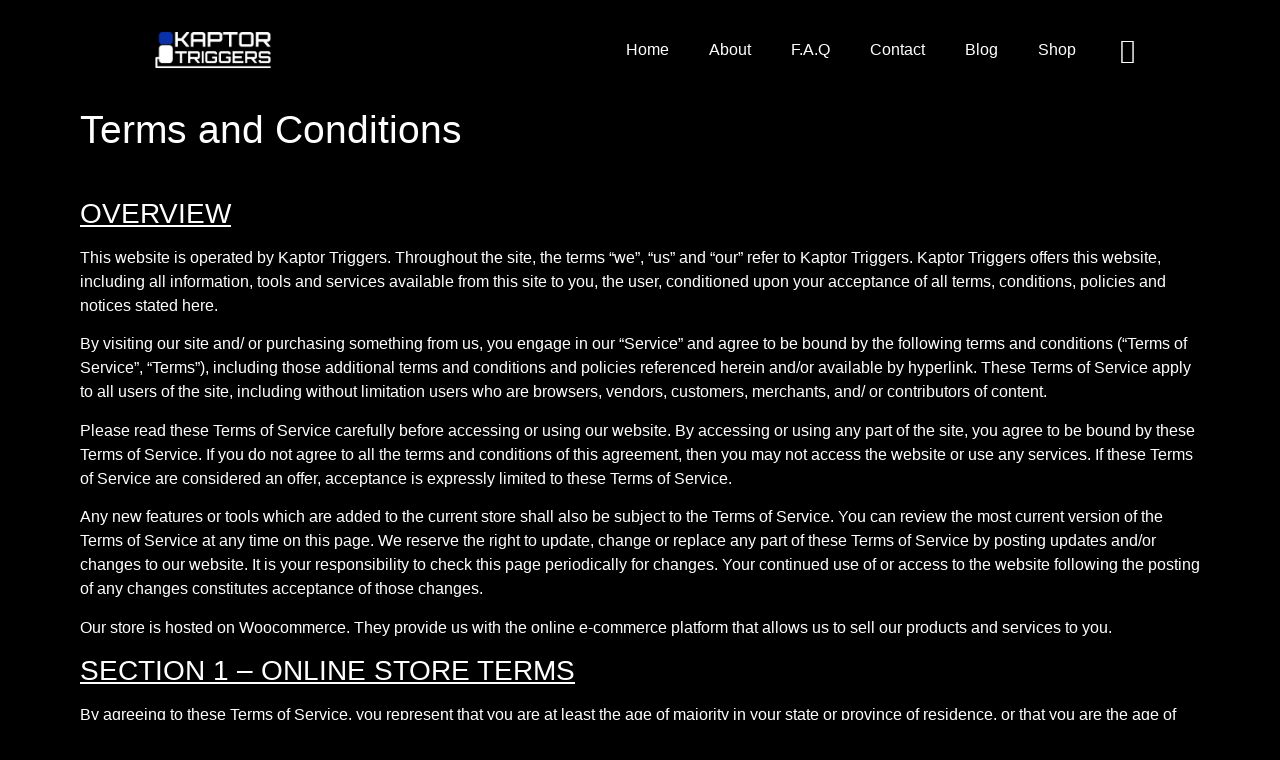

--- FILE ---
content_type: text/html; charset=UTF-8
request_url: https://kaptortriggers.com/terms-and-conditions/
body_size: 33343
content:
<!doctype html><html lang="en-US"><head><script data-no-optimize="1">var litespeed_docref=sessionStorage.getItem("litespeed_docref");litespeed_docref&&(Object.defineProperty(document,"referrer",{get:function(){return litespeed_docref}}),sessionStorage.removeItem("litespeed_docref"));</script> <meta charset="UTF-8"><meta name="viewport" content="width=device-width, initial-scale=1"><link rel="profile" href="https://gmpg.org/xfn/11"><style id="jetpack-boost-critical-css">@media all{#cookie-law-info-bar{font-size:15px;margin:0 auto;padding:12px 10px;position:absolute;text-align:center;box-sizing:border-box;width:100%;z-index:9999;display:none;left:0;font-weight:300;box-shadow:0-1px 10px 0 rgba(172,171,171,.3)}#cookie-law-info-again{font-size:10pt;margin:0;padding:5px 10px;text-align:center;z-index:9999;box-shadow:#161616 2px 2px 5px 2px}#cookie-law-info-bar span{vertical-align:middle}.cli-plugin-button{display:inline-block;padding:9px 12px;color:#fff;text-decoration:none;position:relative;margin-left:5px;text-decoration:none}.cli-plugin-main-link{margin-left:0;font-weight:550;text-decoration:underline}.cli-plugin-button,.medium.cli-plugin-button{font-size:13px;font-weight:400;line-height:1}.cli-plugin-button{margin-top:5px}.cli-bar-popup{-moz-background-clip:padding;-webkit-background-clip:padding;background-clip:padding-box;-webkit-border-radius:30px;-moz-border-radius:30px;border-radius:30px;padding:20px}}@media all{.cli-container-fluid{padding-right:15px;padding-left:15px;margin-right:auto;margin-left:auto}.cli-row{display:-ms-flexbox;display:flex;-ms-flex-wrap:wrap;flex-wrap:wrap;margin-right:-15px;margin-left:-15px}.cli-align-items-stretch{-ms-flex-align:stretch!important;align-items:stretch!important}.cli-px-0{padding-left:0;padding-right:0}.cli-btn{font-size:14px;display:inline-block;font-weight:400;text-align:center;white-space:nowrap;vertical-align:middle;border:1px solid transparent;padding:.5rem 1.25rem;line-height:1;border-radius:.25rem}.cli-modal-backdrop{position:fixed;top:0;right:0;bottom:0;left:0;z-index:1040;background-color:#000;display:none}.cli-modal-backdrop.cli-fade{opacity:0}.cli-modal a{text-decoration:none}.cli-modal .cli-modal-dialog{position:relative;width:auto;margin:.5rem;font-family:-apple-system,BlinkMacSystemFont,"Segoe UI",Roboto,"Helvetica Neue",Arial,sans-serif,"Apple Color Emoji","Segoe UI Emoji","Segoe UI Symbol";font-size:1rem;font-weight:400;line-height:1.5;color:#212529;text-align:left;display:-ms-flexbox;display:flex;-ms-flex-align:center;align-items:center;min-height:calc(100% - (.5rem*2))}@media (min-width:576px){.cli-modal .cli-modal-dialog{max-width:500px;margin:1.75rem auto;min-height:calc(100% - (1.75rem*2))}}@media (min-width:992px){.cli-modal .cli-modal-dialog{max-width:900px}}.cli-modal-content{position:relative;display:-ms-flexbox;display:flex;-ms-flex-direction:column;flex-direction:column;width:100%;background-color:#fff;background-clip:padding-box;border-radius:.3rem;outline:0}.cli-modal .cli-modal-close{position:absolute;right:10px;top:10px;z-index:1;padding:0;background-color:transparent!important;border:0;-webkit-appearance:none;font-size:1.5rem;font-weight:700;line-height:1;color:#000;text-shadow:0 1px 0#fff}.cli-switch{display:inline-block;position:relative;min-height:1px;padding-left:70px;font-size:14px}.cli-switch input[type=checkbox]{display:none}.cli-switch .cli-slider{background-color:#e3e1e8;height:24px;width:50px;bottom:0;left:0;position:absolute;right:0;top:0}.cli-switch .cli-slider:before{background-color:#fff;bottom:2px;content:"";height:20px;left:2px;position:absolute;width:20px}.cli-switch input:checked+.cli-slider{background-color:#00acad}.cli-switch input:checked+.cli-slider:before{transform:translateX(26px)}.cli-switch .cli-slider{border-radius:34px}.cli-switch .cli-slider:before{border-radius:50%}.cli-tab-content{background:#fff}.cli-tab-content{width:100%;padding:30px}@media (max-width:767px){.cli-tab-content{padding:30px 10px}}.cli-container-fluid{padding-right:15px;padding-left:15px;margin-right:auto;margin-left:auto}.cli-row{display:-ms-flexbox;display:flex;-ms-flex-wrap:wrap;flex-wrap:wrap;margin-right:-15px;margin-left:-15px}.cli-align-items-stretch{-ms-flex-align:stretch!important;align-items:stretch!important}.cli-px-0{padding-left:0;padding-right:0}.cli-btn{font-size:14px;display:inline-block;font-weight:400;text-align:center;white-space:nowrap;vertical-align:middle;border:1px solid transparent;padding:.5rem 1.25rem;line-height:1;border-radius:.25rem}.cli-modal-backdrop{position:fixed;top:0;right:0;bottom:0;left:0;z-index:1040;background-color:#000;-webkit-transform:scale(0);transform:scale(0)}.cli-modal-backdrop.cli-fade{opacity:0}.cli-modal{position:fixed;top:0;right:0;bottom:0;left:0;z-index:99999;transform:scale(0);overflow:hidden;outline:0;display:none}.cli-modal a{text-decoration:none}.cli-modal .cli-modal-dialog{position:relative;width:auto;margin:.5rem;font-family:inherit;font-size:1rem;font-weight:400;line-height:1.5;color:#212529;text-align:left;display:-ms-flexbox;display:flex;-ms-flex-align:center;align-items:center;min-height:calc(100% - (.5rem*2))}@media (min-width:576px){.cli-modal .cli-modal-dialog{max-width:500px;margin:1.75rem auto;min-height:calc(100% - (1.75rem*2))}}.cli-modal-content{position:relative;display:-ms-flexbox;display:flex;-ms-flex-direction:column;flex-direction:column;width:100%;background-color:#fff;background-clip:padding-box;border-radius:.2rem;box-sizing:border-box;outline:0}.cli-switch{display:inline-block;position:relative;min-height:1px;padding-left:38px;font-size:14px}.cli-switch input[type=checkbox]{display:none}.cli-switch .cli-slider{background-color:#e3e1e8;height:20px;width:38px;bottom:0;left:0;position:absolute;right:0;top:0}.cli-switch .cli-slider:before{background-color:#fff;bottom:2px;content:"";height:15px;left:3px;position:absolute;width:15px}.cli-switch input:checked+.cli-slider{background-color:#61a229}.cli-switch input:checked+.cli-slider:before{transform:translateX(18px)}.cli-switch .cli-slider{border-radius:34px;font-size:0}.cli-switch .cli-slider:before{border-radius:50%}.cli-tab-content{background:#fff}.cli-tab-content{width:100%;padding:5px 30px 5px 5px;box-sizing:border-box}@media (max-width:767px){.cli-tab-content{padding:30px 10px}}.cli-tab-footer .cli-btn{background-color:#00acad;padding:10px 15px;text-decoration:none}.cli-tab-footer .wt-cli-privacy-accept-btn{background-color:#61a229;color:#fff;border-radius:0}.cli-tab-footer{width:100%;text-align:right;padding:20px 0}.cli-col-12{width:100%}.cli-tab-header{display:flex;justify-content:space-between}.cli-tab-header a:before{width:10px;height:2px;left:0;top:calc(50% - 1px)}.cli-tab-header a:after{width:2px;height:10px;left:4px;top:calc(50% - 5px);-webkit-transform:none;transform:none}.cli-tab-header a:before{width:7px;height:7px;border-right:1px solid #4a6e78;border-bottom:1px solid #4a6e78;content:" ";transform:rotate(-45deg);margin-right:10px}.cli-tab-header a.cli-nav-link{position:relative;display:flex;align-items:center;font-size:14px;color:#000;text-transform:capitalize}.cli-tab-header{border-radius:5px;padding:12px 15px;background-color:#f2f2f2}.cli-modal .cli-modal-close{position:absolute;right:0;top:0;z-index:1;-webkit-appearance:none;width:40px;height:40px;padding:0;border-radius:50%;padding:10px;background:0 0;border:none;min-width:40px}.cli-tab-container h4{font-family:inherit;font-size:16px;margin-bottom:15px;margin:10px 0}#cliSettingsPopup .cli-tab-section-container{padding-top:12px}.cli-privacy-content-text{font-size:14px;line-height:1.4;margin-top:0;padding:0;color:#000}.cli-tab-content{display:none}.cli-tab-section .cli-tab-content{padding:10px 20px 5px 20px}.cli-tab-section{margin-top:5px}@media (min-width:992px){.cli-modal .cli-modal-dialog{max-width:645px}}.cli-switch .cli-slider:after{content:attr(data-cli-disable);position:absolute;right:50px;color:#000;font-size:12px;text-align:right;min-width:80px}.cli-switch input:checked+.cli-slider:after{content:attr(data-cli-enable)}.cli-privacy-overview:not(.cli-collapsed) .cli-privacy-content{max-height:60px;overflow:hidden}a.cli-privacy-readmore{font-size:12px;margin-top:12px;display:inline-block;padding-bottom:0;color:#000;text-decoration:underline}.cli-modal-footer{position:relative}a.cli-privacy-readmore:before{content:attr(data-readmore-text)}.cli-modal-close svg{fill:#000}span.cli-necessary-caption{color:#000;font-size:12px}.cli-tab-container .cli-row{max-height:500px;overflow-y:auto}.wt-cli-sr-only{display:none;font-size:16px}.cli-bar-container{float:none;margin:0 auto;display:-webkit-box;display:-moz-box;display:-ms-flexbox;display:-webkit-flex;display:flex;justify-content:space-between;-webkit-box-align:center;-moz-box-align:center;-ms-flex-align:center;-webkit-align-items:center;align-items:center}.cli-bar-btn_container{margin-left:20px;display:-webkit-box;display:-moz-box;display:-ms-flexbox;display:-webkit-flex;display:flex;-webkit-box-align:center;-moz-box-align:center;-ms-flex-align:center;-webkit-align-items:center;align-items:center;flex-wrap:nowrap}.cli-bar-btn_container a{white-space:nowrap}.cli-style-v2 .cli-plugin-main-link{font-weight:inherit}.cli-style-v2{font-size:11pt;line-height:18px;font-weight:400}.cli-style-v2 .cli-bar-message{width:70%;text-align:left}.cli-style-v2 .cli-bar-btn_container .cli-plugin-main-link,.cli-style-v2 .cli-bar-btn_container .cli_action_button,.cli-style-v2 .cli-bar-btn_container .cli_settings_button{margin-left:5px}.cli-style-v2 .cli-plugin-main-link:not(.cli-plugin-button),.cli-style-v2 .cli_settings_button:not(.cli-plugin-button){text-decoration:underline}.cli-style-v2 .cli-bar-btn_container .cli-plugin-button{margin-top:5px;margin-bottom:5px}.wt-cli-necessary-checkbox{display:none!important}@media (max-width:985px){.cli-style-v2 .cli-bar-message{width:100%}.cli-style-v2.cli-bar-container{justify-content:left;flex-wrap:wrap}.cli-style-v2 .cli-bar-btn_container{margin-left:0;margin-top:10px}}.wt-cli-privacy-overview-actions{padding-bottom:0}@media only screen and (max-width:479px) and (min-width:320px){.cli-style-v2 .cli-bar-btn_container{flex-wrap:wrap}}.wt-cli-cookie-description{font-size:14px;line-height:1.4;margin-top:0;padding:0;color:#000}}@media all{html{line-height:1.15;-webkit-text-size-adjust:100%}*{box-sizing:border-box}body{margin:0;font-family:-apple-system,BlinkMacSystemFont,Segoe UI,Roboto,Helvetica Neue,Arial,Noto Sans,sans-serif,Apple Color Emoji,Segoe UI Emoji,Segoe UI Symbol,Noto Color Emoji;font-size:1rem;font-weight:400;line-height:1.5;color:#333;background-color:#fff;-webkit-font-smoothing:antialiased;-moz-osx-font-smoothing:grayscale}h1,h2,h3,h4{margin-block-start:.5rem;margin-block-end:1rem;font-family:inherit;font-weight:500;line-height:1.2;color:inherit}h1{font-size:2.5rem}h2{font-size:2rem}h3{font-size:1.75rem}h4{font-size:1.5rem}p{margin-block-start:0;margin-block-end:.9rem}a{background-color:transparent;text-decoration:none;color:#c36}a:not([href]):not([tabindex]){color:inherit;text-decoration:none}strong{font-weight:bolder}img{border-style:none;height:auto;max-width:100%}label{display:inline-block;line-height:1;vertical-align:middle}button,input{font-family:inherit;font-size:1rem;line-height:1.5;margin:0}input[type=text]{width:100%;border:1px solid #666;border-radius:3px;padding:.5rem 1rem}button,input{overflow:visible}button{text-transform:none}[type=button],[type=submit],button{width:auto;-webkit-appearance:button}[type=button],[type=submit],button{display:inline-block;font-weight:400;color:#c36;text-align:center;white-space:nowrap;background-color:transparent;border:1px solid #c36;padding:.5rem 1rem;font-size:1rem;border-radius:3px}[type=checkbox],[type=radio]{box-sizing:border-box;padding:0}li,ul{margin-block-start:0;margin-block-end:0;border:0;outline:0;font-size:100%;vertical-align:baseline;background:0 0}}@media all{.screen-reader-text{clip:rect(1px,1px,1px,1px);height:1px;overflow:hidden;position:absolute!important;width:1px;word-wrap:normal!important}.page-header .entry-title{margin-inline-start:auto;margin-inline-end:auto;width:100%}@media (max-width:575px){.page-header .entry-title{padding-inline-start:10px;padding-inline-end:10px}}@media (min-width:576px){.page-header .entry-title{max-width:500px}}@media (min-width:768px){.page-header .entry-title{max-width:600px}}@media (min-width:992px){.page-header .entry-title{max-width:800px}}@media (min-width:1200px){.page-header .entry-title{max-width:1140px}}}@media all{.elementor-kit-3051{--e-global-color-primary:#0A31AA;--e-global-color-secondary:#000000;--e-global-color-text:#FFFFFF;--e-global-typography-primary-font-family:"Orbitron";--e-global-typography-primary-font-weight:400;--e-global-typography-secondary-font-family:"Roboto Slab";--e-global-typography-secondary-font-weight:400;--e-global-typography-text-font-family:"Roboto";--e-global-typography-text-font-weight:400;color:var(--e-global-color-text);background-color:var(--e-global-color-secondary)}.elementor-kit-3051 h1{color:var(--e-global-color-text);font-family:var(--e-global-typography-primary-font-family),Sans-serif;font-weight:var(--e-global-typography-primary-font-weight)}.elementor-kit-3051 h2{color:var(--e-global-color-text);font-family:var(--e-global-typography-primary-font-family),Sans-serif;font-weight:var(--e-global-typography-primary-font-weight)}.elementor-kit-3051 h3{color:var(--e-global-color-text);font-family:var(--e-global-typography-secondary-font-family),Sans-serif;font-weight:var(--e-global-typography-secondary-font-weight)}.elementor-kit-3051 h4{color:var(--e-global-color-text);font-family:var(--e-global-typography-secondary-font-family),Sans-serif;font-weight:var(--e-global-typography-secondary-font-weight)}.elementor-kit-3051 .elementor-button,.elementor-kit-3051 button{font-family:var(--e-global-typography-primary-font-family),Sans-serif;font-weight:var(--e-global-typography-primary-font-weight);color:var(--e-global-color-text);border-style:none}.elementor-section.elementor-section-boxed>.elementor-container{max-width:1140px}.elementor-widget:not(:last-child){margin-block-end:20px}h1.entry-title{display:var(--page-title-display)}@media (max-width:1024px){.elementor-section.elementor-section-boxed>.elementor-container{max-width:1024px}}@media (max-width:767px){.elementor-section.elementor-section-boxed>.elementor-container{max-width:767px}}}@media all{@font-face{font-family:eicons;font-weight:400;font-style:normal}[class*=" eicon-"],[class^=eicon]{display:inline-block;font-family:eicons;font-size:inherit;font-weight:400;font-style:normal;font-variant:normal;line-height:1;text-rendering:auto;-webkit-font-smoothing:antialiased;-moz-osx-font-smoothing:grayscale}.eicon-menu-bar:before{content:""}.eicon-close:before{content:""}.eicon-cart-medium:before{content:""}}@media all{.elementor-screen-only,.screen-reader-text{position:absolute;top:-10000em;width:1px;height:1px;margin:-1px;padding:0;overflow:hidden;clip:rect(0,0,0,0);border:0}.elementor-clearfix:after{content:"";display:block;clear:both;width:0;height:0}.elementor *,.elementor :after,.elementor :before{box-sizing:border-box}.elementor a{box-shadow:none;text-decoration:none}.elementor img{height:auto;max-width:100%;border:none;border-radius:0;box-shadow:none}.elementor-widget-wrap .elementor-element.elementor-widget__width-auto{max-width:100%}.elementor-element{--flex-direction:initial;--flex-wrap:initial;--justify-content:initial;--align-items:initial;--align-content:initial;--gap:initial;--flex-basis:initial;--flex-grow:initial;--flex-shrink:initial;--order:initial;--align-self:initial;flex-basis:var(--flex-basis);flex-grow:var(--flex-grow);flex-shrink:var(--flex-shrink);order:var(--order);align-self:var(--align-self)}.elementor-element:where(.e-con-full,.elementor-widget){flex-direction:var(--flex-direction);flex-wrap:var(--flex-wrap);justify-content:var(--justify-content);align-items:var(--align-items);align-content:var(--align-content);gap:var(--gap)}.elementor-invisible{visibility:hidden}.elementor-align-center{text-align:center}.elementor-align-right{text-align:right}@media (max-width:1024px){.elementor-tablet-align-center{text-align:center}.elementor-tablet-align-left{text-align:left}}@media (max-width:767px){.elementor-mobile-align-left{text-align:left}}:root{--page-title-display:block}h1.entry-title{display:var(--page-title-display)}.elementor-section{position:relative}.elementor-section .elementor-container{display:flex;margin-right:auto;margin-left:auto;position:relative}@media (max-width:1024px){.elementor-section .elementor-container{flex-wrap:wrap}}.elementor-section.elementor-section-boxed>.elementor-container{max-width:1140px}.elementor-section.elementor-section-items-middle>.elementor-container{align-items:center}.elementor-widget-wrap{position:relative;width:100%;flex-wrap:wrap;align-content:flex-start}.elementor:not(.elementor-bc-flex-widget) .elementor-widget-wrap{display:flex}.elementor-widget-wrap>.elementor-element{width:100%}.elementor-widget{position:relative}.elementor-widget:not(:last-child){margin-bottom:20px}.elementor-column{position:relative;min-height:1px;display:flex}.elementor-column-gap-default>.elementor-column>.elementor-element-populated{padding:10px}@media (min-width:768px){.elementor-column.elementor-col-25{width:25%}.elementor-column.elementor-col-50{width:50%}.elementor-column.elementor-col-100{width:100%}}@media (max-width:767px){.elementor-column{width:100%}}ul.elementor-icon-list-items.elementor-inline-items{display:flex;flex-wrap:wrap}ul.elementor-icon-list-items.elementor-inline-items .elementor-inline-item{word-break:break-word}.elementor-button{display:inline-block;line-height:1;background-color:#69727d;font-size:15px;padding:12px 24px;border-radius:3px;color:#fff;fill:#fff;text-align:center}.elementor-button-text{display:inline-block}.elementor-button span{text-decoration:inherit}.elementor .elementor-element ul.elementor-icon-list-items{padding:0}.e-contact-buttons-var-8 .e-contact-buttons__contact-icon-container{align-items:center;display:flex;grid-area:1/1/3/2}.e-contact-buttons-var-8 .e-contact-buttons__contact-title{color:var(--e-contact-buttons-contact-title-text-color);grid-area:1/2/2/3;font-size:16px;font-weight:600;line-height:24px}.e-contact-buttons-var-8 .e-contact-buttons__contact-description{color:var(--e-contact-buttons-contact-description-text-color);grid-area:2/2/3/3;font-size:12px;font-weight:300;line-height:16px}.elementor-accordion .elementor-tab-title .elementor-accordion-icon .elementor-accordion-icon-opened{display:none}.elementor-accordion .elementor-tab-content{display:none;padding:15px 20px;border-top:1px solid #d5d8dc}@media (max-width:767px){.elementor-accordion .elementor-tab-content{padding:7px 15px}}.elementor-heading-title{padding:0;margin:0;line-height:1}.elementor-widget-heading .elementor-heading-title.elementor-size-medium{font-size:19px}.elementor-widget-heading .elementor-heading-title.elementor-size-xl{font-size:39px}.elementor-widget.elementor-icon-list--layout-inline .elementor-widget-container{overflow:hidden}.elementor-widget .elementor-icon-list-items.elementor-inline-items{margin-right:-8px;margin-left:-8px}.elementor-widget .elementor-icon-list-items.elementor-inline-items .elementor-icon-list-item{margin-right:8px;margin-left:8px}.elementor-widget .elementor-icon-list-items.elementor-inline-items .elementor-icon-list-item:after{width:auto;left:auto;right:auto;position:relative;height:100%;border-top:0;border-bottom:0;border-right:0;border-left-width:1px;border-style:solid;right:-8px}.elementor-widget .elementor-icon-list-items{list-style-type:none;margin:0;padding:0}.elementor-widget .elementor-icon-list-item{margin:0;padding:0;position:relative}.elementor-widget .elementor-icon-list-item:after{position:absolute;bottom:0;width:100%}.elementor-widget .elementor-icon-list-item,.elementor-widget .elementor-icon-list-item a{display:flex;font-size:inherit;align-items:var(--icon-vertical-align,center)}.elementor-widget .elementor-icon-list-icon+.elementor-icon-list-text{align-self:center;padding-inline-start:5px}.elementor-widget .elementor-icon-list-icon{display:flex;position:relative;top:var(--icon-vertical-offset,initial)}.elementor-widget .elementor-icon-list-icon i{width:1.25em;font-size:var(--e-icon-list-icon-size)}.elementor-widget.elementor-widget-icon-list .elementor-icon-list-icon{text-align:var(--e-icon-list-icon-align)}.elementor-widget.elementor-list-item-link-full_width a{width:100%}.elementor-widget.elementor-align-center .elementor-icon-list-item,.elementor-widget.elementor-align-center .elementor-icon-list-item a{justify-content:center}.elementor-widget.elementor-align-center .elementor-icon-list-item:after{margin:auto}.elementor-widget.elementor-align-center .elementor-inline-items{justify-content:center}.elementor-widget.elementor-align-right .elementor-icon-list-item,.elementor-widget.elementor-align-right .elementor-icon-list-item a{justify-content:flex-end;text-align:right}.elementor-widget.elementor-align-right .elementor-icon-list-items{justify-content:flex-end}.elementor-widget:not(.elementor-align-right) .elementor-icon-list-item:after{left:0}.elementor-widget:not(.elementor-align-left) .elementor-icon-list-item:after{right:0}@media (min-width:-1){.elementor-widget:not(.elementor-widescreen-align-right) .elementor-icon-list-item:after{left:0}.elementor-widget:not(.elementor-widescreen-align-left) .elementor-icon-list-item:after{right:0}}@media (max-width:-1){.elementor-widget:not(.elementor-laptop-align-right) .elementor-icon-list-item:after{left:0}.elementor-widget:not(.elementor-laptop-align-left) .elementor-icon-list-item:after{right:0}}@media (max-width:-1){.elementor-widget:not(.elementor-tablet_extra-align-right) .elementor-icon-list-item:after{left:0}.elementor-widget:not(.elementor-tablet_extra-align-left) .elementor-icon-list-item:after{right:0}}@media (max-width:1024px){.elementor-widget.elementor-tablet-align-center .elementor-icon-list-item,.elementor-widget.elementor-tablet-align-center .elementor-icon-list-item a{justify-content:center}.elementor-widget.elementor-tablet-align-center .elementor-icon-list-item:after{margin:auto}.elementor-widget.elementor-tablet-align-center .elementor-inline-items{justify-content:center}.elementor-widget.elementor-tablet-align-left .elementor-icon-list-item,.elementor-widget.elementor-tablet-align-left .elementor-icon-list-item a{justify-content:flex-start;text-align:left}.elementor-widget.elementor-tablet-align-left .elementor-inline-items{justify-content:flex-start}.elementor-widget:not(.elementor-tablet-align-right) .elementor-icon-list-item:after{left:0}.elementor-widget:not(.elementor-tablet-align-left) .elementor-icon-list-item:after{right:0}}@media (max-width:-1){.elementor-widget:not(.elementor-mobile_extra-align-right) .elementor-icon-list-item:after{left:0}.elementor-widget:not(.elementor-mobile_extra-align-left) .elementor-icon-list-item:after{right:0}}@media (max-width:767px){.elementor-widget.elementor-mobile-align-left .elementor-icon-list-item,.elementor-widget.elementor-mobile-align-left .elementor-icon-list-item a{justify-content:flex-start;text-align:left}.elementor-widget.elementor-mobile-align-left .elementor-inline-items{justify-content:flex-start}.elementor-widget:not(.elementor-mobile-align-right) .elementor-icon-list-item:after{left:0}.elementor-widget:not(.elementor-mobile-align-left) .elementor-icon-list-item:after{right:0}}.elementor-widget-image{text-align:center}.elementor-widget-image a{display:inline-block}.elementor-widget-image img{vertical-align:middle;display:inline-block}.elementor-column .elementor-spacer-inner{height:var(--spacer-size)}}@media all{.elementor-location-footer:before,.elementor-location-header:before{content:"";display:table;clear:both}.elementor-menu-cart__wrapper{text-align:var(--main-alignment,left)}.elementor-menu-cart__toggle_wrapper{display:inline-block;position:relative}.elementor-menu-cart__toggle{display:inline-block}.elementor-menu-cart__toggle .elementor-button{background-color:var(--toggle-button-background-color,transparent);color:var(--toggle-button-text-color,#69727d);border:var(--toggle-button-border-width,1px) var(--toggle-button-border-type,solid) var(--toggle-button-border-color,#69727d);border-radius:var(--toggle-button-border-radius,0);display:inline-flex;flex-direction:row;align-items:center;gap:.3em;padding:var(--toggle-icon-padding,12px 24px)}.elementor-menu-cart__toggle .elementor-button-icon{position:relative}.elementor-menu-cart__toggle .elementor-button-icon{color:var(--toggle-button-icon-color,#69727d);font-size:var(--toggle-icon-size,inherit)}.elementor-menu-cart__toggle .elementor-button-icon,.elementor-menu-cart__toggle .elementor-button-text{flex-grow:unset;order:unset}.elementor-menu-cart--items-indicator-bubble .elementor-menu-cart__toggle .elementor-button-icon .elementor-button-icon-qty[data-counter]{display:block;position:absolute;min-width:1.6em;height:1.6em;line-height:1.5em;top:-.7em;inset-inline-end:-.7em;border-radius:100%;color:var(--items-indicator-text-color,#fff);background-color:var(--items-indicator-background-color,#d9534f);text-align:center;font-size:10px}.elementor-menu-cart__container{transform:scale(1);overflow:hidden;position:fixed;z-index:9998;top:0;left:0;width:100vw;height:100%;background-color:rgba(0,0,0,.25);text-align:left}.elementor-menu-cart__main{position:fixed;left:var(--side-cart-alignment-left,auto);right:var(--side-cart-alignment-right,0);transform:translateX(0);top:0;bottom:0;display:flex;flex-direction:column;align-items:stretch;font-size:14px;min-height:200px;width:350px;max-width:100%;padding:var(--cart-padding,20px 30px);background-color:var(--cart-background-color,#fff);box-shadow:0 0 20px rgba(0,0,0,.2);border-style:var(--cart-border-style,none);border-color:var(--cart-border-color,initial);border-radius:var(--cart-border-radius,0);margin-top:var(--mini-cart-spacing,0)}.elementor-menu-cart__main .widget_shopping_cart_content{height:100%;display:flex;flex-direction:column}body.elementor-default .elementor-widget-woocommerce-menu-cart:not(.elementor-menu-cart--shown) .elementor-menu-cart__container{background-color:transparent;transform:scale(0)}body.elementor-default .elementor-widget-woocommerce-menu-cart:not(.elementor-menu-cart--shown) .elementor-menu-cart__main{overflow:hidden;opacity:0;transform:var(--side-cart-alignment-transform,translateX(100%))}.elementor-menu-cart__close-button{width:var(--cart-close-icon-size,25px);height:var(--cart-close-icon-size,25px);position:relative;margin:0 0 20px;align-self:flex-end;display:inline-block;font-family:eicons;font-size:20px;line-height:1}.elementor-menu-cart__close-button:after,.elementor-menu-cart__close-button:before{content:"";position:absolute;height:3px;width:100%;top:50%;left:0;margin-top:-1px;background:var(--cart-close-button-color,#69727d);border-radius:1px}.elementor-menu-cart__close-button:before{transform:rotate(45deg)}.elementor-menu-cart__close-button:after{transform:rotate(-45deg)}.elementor-widget-woocommerce-menu-cart.elementor-menu-cart--empty-indicator-hide .elementor-menu-cart__toggle .elementor-button-icon .elementor-button-icon-qty[data-counter="0"],.elementor-widget-woocommerce-menu-cart:not(.elementor-menu-cart--show-subtotal-yes) .elementor-menu-cart__toggle .elementor-button-text{display:none}.elementor-icon-list-items .elementor-icon-list-item .elementor-icon-list-text{display:inline-block}.elementor-item:after,.elementor-item:before{display:block;position:absolute}.elementor-item:not(:hover):not(:focus):not(.elementor-item-active):not(.highlighted):after,.elementor-item:not(:hover):not(:focus):not(.elementor-item-active):not(.highlighted):before{opacity:0}.e--pointer-underline .elementor-item:after,.e--pointer-underline .elementor-item:before{height:3px;width:100%;left:0;background-color:#3f444b;z-index:2}.e--pointer-underline .elementor-item:after{content:"";bottom:0}.elementor-nav-menu--main .elementor-nav-menu a{padding:13px 20px}.elementor-nav-menu--layout-horizontal{display:flex}.elementor-nav-menu--layout-horizontal .elementor-nav-menu{display:flex;flex-wrap:wrap}.elementor-nav-menu--layout-horizontal .elementor-nav-menu a{white-space:nowrap;flex-grow:1}.elementor-nav-menu--layout-horizontal .elementor-nav-menu>li{display:flex}.elementor-nav-menu--layout-horizontal .elementor-nav-menu>li:not(:first-child)>a{margin-inline-start:var(--e-nav-menu-horizontal-menu-item-margin)}.elementor-nav-menu--layout-horizontal .elementor-nav-menu>li:not(:last-child)>a{margin-inline-end:var(--e-nav-menu-horizontal-menu-item-margin)}.elementor-nav-menu--layout-horizontal .elementor-nav-menu>li:not(:last-child):after{content:var(--e-nav-menu-divider-content,none);height:var(--e-nav-menu-divider-height,35%);border-left:var(--e-nav-menu-divider-width,2px) var(--e-nav-menu-divider-style,solid) var(--e-nav-menu-divider-color,#000);border-bottom-color:var(--e-nav-menu-divider-color,#000);border-right-color:var(--e-nav-menu-divider-color,#000);border-top-color:var(--e-nav-menu-divider-color,#000);align-self:center}.elementor-nav-menu__align-end .elementor-nav-menu{margin-inline-start:auto;justify-content:flex-end}.elementor-widget-nav-menu .elementor-widget-container{display:flex;flex-direction:column}.elementor-nav-menu{position:relative;z-index:2}.elementor-nav-menu:after{content:" ";display:block;height:0;font:0/0 serif;clear:both;visibility:hidden;overflow:hidden}.elementor-nav-menu,.elementor-nav-menu li{display:block;list-style:none;margin:0;padding:0;line-height:normal}.elementor-nav-menu a,.elementor-nav-menu li{position:relative}.elementor-nav-menu li{border-width:0}.elementor-nav-menu a{display:flex;align-items:center}.elementor-nav-menu a{padding:10px 20px;line-height:20px}.elementor-menu-toggle{display:flex;align-items:center;justify-content:center;font-size:var(--nav-menu-icon-size,22px);padding:.25em;border:0 solid;border-radius:3px;background-color:rgba(0,0,0,.05);color:#33373d}.elementor-menu-toggle:not(.elementor-active) .elementor-menu-toggle__icon--close{display:none}.elementor-nav-menu--dropdown{background-color:#fff;font-size:13px}.elementor-nav-menu--dropdown.elementor-nav-menu__container{margin-top:10px;transform-origin:top;overflow-y:auto;overflow-x:hidden}.elementor-nav-menu--dropdown a{color:#33373d}.elementor-nav-menu--toggle .elementor-menu-toggle:not(.elementor-active)+.elementor-nav-menu__container{transform:scaleY(0);max-height:0;overflow:hidden}.elementor-nav-menu--stretch .elementor-nav-menu__container.elementor-nav-menu--dropdown{position:absolute;z-index:9997}@media (max-width:1024px){.elementor-nav-menu--dropdown-tablet .elementor-nav-menu--main{display:none}}@media (min-width:1025px){.elementor-nav-menu--dropdown-tablet .elementor-menu-toggle,.elementor-nav-menu--dropdown-tablet .elementor-nav-menu--dropdown{display:none}.elementor-nav-menu--dropdown-tablet nav.elementor-nav-menu--dropdown.elementor-nav-menu__container{overflow-y:hidden}}}@media all{.fab,.fas{-moz-osx-font-smoothing:grayscale;-webkit-font-smoothing:antialiased;display:inline-block;font-style:normal;font-variant:normal;text-rendering:auto;line-height:1}.fa-facebook-f:before{content:""}.fa-instagram:before{content:""}.fa-minus:before{content:""}.fa-youtube:before{content:""}@font-face{font-family:"Font Awesome 5 Brands";font-style:normal;font-weight:400;font-display:block}.fab{font-family:"Font Awesome 5 Brands"}@font-face{font-family:"Font Awesome 5 Free";font-style:normal;font-weight:400;font-display:block}.fab{font-weight:400}@font-face{font-family:"Font Awesome 5 Free";font-style:normal;font-weight:900;font-display:block}.fas{font-family:"Font Awesome 5 Free"}.fas{font-weight:900}}@media all{.elementor-6141 .elementor-element.elementor-element-611a3e3d>.elementor-container{min-height:0}.elementor-6141 .elementor-element.elementor-element-611a3e3d>.elementor-container>.elementor-column>.elementor-widget-wrap{align-content:center;align-items:center}.elementor-6141 .elementor-element.elementor-element-611a3e3d:not(.elementor-motion-effects-element-type-background){background-color:#000}.elementor-6141 .elementor-element.elementor-element-611a3e3d{color:var(--e-global-color-text)}.elementor-6141 .elementor-element.elementor-element-2e7a9f44{text-align:center}.elementor-6141 .elementor-element.elementor-element-2e7a9f44 img{width:120px;border-style:none}.elementor-6141 .elementor-element.elementor-element-3cbcec59 .elementor-menu-toggle{margin-left:auto;border-width:0;border-radius:0}.elementor-6141 .elementor-element.elementor-element-3cbcec59 .elementor-nav-menu .elementor-item{font-family:var(--e-global-typography-primary-font-family),Sans-serif;font-weight:var(--e-global-typography-primary-font-weight)}.elementor-6141 .elementor-element.elementor-element-3cbcec59 .elementor-nav-menu--main .elementor-item{color:#fff;fill:#ffffff;padding-top:40px;padding-bottom:40px}.elementor-6141 .elementor-element.elementor-element-3cbcec59 .elementor-nav-menu--main:not(.e--pointer-framed) .elementor-item:after,.elementor-6141 .elementor-element.elementor-element-3cbcec59 .elementor-nav-menu--main:not(.e--pointer-framed) .elementor-item:before{background-color:var(--e-global-color-primary)}.elementor-6141 .elementor-element.elementor-element-3cbcec59 .e--pointer-underline .elementor-item:after{height:5px}.elementor-6141 .elementor-element.elementor-element-3cbcec59 .elementor-menu-toggle,.elementor-6141 .elementor-element.elementor-element-3cbcec59 .elementor-nav-menu--dropdown a{color:var(--e-global-color-text)}.elementor-6141 .elementor-element.elementor-element-3cbcec59 .elementor-nav-menu--dropdown{background-color:var(--e-global-color-secondary)}.elementor-6141 .elementor-element.elementor-element-3cbcec59 .elementor-nav-menu--dropdown .elementor-item{font-size:15px}.elementor-6141 .elementor-element.elementor-element-3cbcec59 div.elementor-menu-toggle{color:#fff}.elementor-6141 .elementor-element.elementor-element-3cbcec59{--nav-menu-icon-size:25px}.elementor-6141 .elementor-element.elementor-element-9b3f59f{--main-alignment:left;--toggle-button-icon-color:var(--e-global-color-text);--toggle-button-border-width:0px;--toggle-button-border-radius:0px;--toggle-icon-size:25px;--items-indicator-text-color:var(--e-global-color-text);--cart-background-color:var(--e-global-color-secondary);--cart-border-style:solid;--cart-border-color:var(--e-global-color-text);--cart-close-icon-size:16px;--cart-close-button-color:var(--e-global-color-text);width:auto;max-width:auto}body:not(.rtl) .elementor-6141 .elementor-element.elementor-element-9b3f59f .elementor-menu-cart__toggle .elementor-button-icon .elementor-button-icon-qty[data-counter]{right:0;top:0}.elementor-6141 .elementor-element.elementor-element-9b3f59f .elementor-menu-cart__main{border-width:1px 1px 1px 1px}.elementor-6141 .elementor-element.elementor-element-9b3f59f>.elementor-widget-container{margin:0}@media (min-width:768px){.elementor-6141 .elementor-element.elementor-element-737a65e9{width:65%}.elementor-6141 .elementor-element.elementor-element-4c2e3ca6{width:10%}}@media (max-width:1024px){.elementor-6141 .elementor-element.elementor-element-611a3e3d{padding:30px 20px 30px 20px}.elementor-6141 .elementor-element.elementor-element-3cbcec59 .elementor-nav-menu__container.elementor-nav-menu--dropdown{margin-top:45px!important}}@media (max-width:767px){.elementor-6141 .elementor-element.elementor-element-611a3e3d{padding:20px 20px 20px 20px}.elementor-6141 .elementor-element.elementor-element-3f65c42b{width:50%}.elementor-6141 .elementor-element.elementor-element-737a65e9{width:35%}.elementor-6141 .elementor-element.elementor-element-3cbcec59 .elementor-nav-menu__container.elementor-nav-menu--dropdown{margin-top:35px!important}.elementor-6141 .elementor-element.elementor-element-4c2e3ca6{width:15%}.elementor-6141 .elementor-element.elementor-element-9b3f59f{--toggle-icon-size:23px}.elementor-6141 .elementor-element.elementor-element-9b3f59f>.elementor-widget-container{margin:0}}}@media all{.elementor-6184 .elementor-element.elementor-element-4ec4bdb>.elementor-container{max-width:500px}.elementor-6184 .elementor-element.elementor-element-4ec4bdb>.elementor-container>.elementor-column>.elementor-widget-wrap{align-content:center;align-items:center}.elementor-6184 .elementor-element.elementor-element-4ec4bdb:not(.elementor-motion-effects-element-type-background){background-color:var(--e-global-color-secondary)}.elementor-6184 .elementor-element.elementor-element-4ec4bdb{margin-top:0;margin-bottom:0;padding:0}.elementor-6184 .elementor-element.elementor-element-d492808>.elementor-widget-wrap>.elementor-widget:not(.elementor-widget__width-auto):not(.elementor-widget__width-initial):not(:last-child):not(.elementor-absolute){margin-bottom:10px}.elementor-6184 .elementor-element.elementor-element-d492808>.elementor-element-populated{padding:0}.elementor-6184 .elementor-element.elementor-element-6fab3516{text-align:center}.elementor-6184 .elementor-element.elementor-element-6fab3516 img{width:180px}.elementor-6184 .elementor-element.elementor-element-6fab3516>.elementor-widget-container{padding:0 0 10px 0}.elementor-6184 .elementor-element.elementor-element-2591500e .elementor-icon-list-items.elementor-inline-items .elementor-icon-list-item{margin-right:calc(20px/2);margin-left:calc(20px/2)}.elementor-6184 .elementor-element.elementor-element-2591500e .elementor-icon-list-items.elementor-inline-items{margin-right:calc(-20px/2);margin-left:calc(-20px/2)}body:not(.rtl) .elementor-6184 .elementor-element.elementor-element-2591500e .elementor-icon-list-items.elementor-inline-items .elementor-icon-list-item:after{right:calc(-20px/2)}.elementor-6184 .elementor-element.elementor-element-2591500e .elementor-icon-list-item:not(:last-child):after{content:"";height:25px;border-color:var(--e-global-color-text)}.elementor-6184 .elementor-element.elementor-element-2591500e .elementor-icon-list-items.elementor-inline-items .elementor-icon-list-item:not(:last-child):after{border-left-style:solid}.elementor-6184 .elementor-element.elementor-element-2591500e .elementor-inline-items .elementor-icon-list-item:not(:last-child):after{border-left-width:1px}.elementor-6184 .elementor-element.elementor-element-2591500e{--e-icon-list-icon-size:6px;--icon-vertical-offset:0px}.elementor-6184 .elementor-element.elementor-element-2591500e .elementor-icon-list-item>a{font-family:Orbitron,Sans-serif;font-size:16px;font-weight:400;text-transform:none;font-style:normal;text-decoration:none}.elementor-6184 .elementor-element.elementor-element-2591500e .elementor-icon-list-text{color:var(--e-global-color-text)}.elementor-6184 .elementor-element.elementor-element-2591500e>.elementor-widget-container{margin:0}.elementor-6184 .elementor-element.elementor-element-53baba5c:not(.elementor-motion-effects-element-type-background){background-color:var(--e-global-color-secondary)}.elementor-6184 .elementor-element.elementor-element-53baba5c{border-style:solid;border-width:0 0 0 0;border-color:#3d3d3d;margin-top:0;margin-bottom:0;padding:2em 2em 2em 2em}.elementor-6184 .elementor-element.elementor-element-35b6393b .elementor-icon-list-items.elementor-inline-items .elementor-icon-list-item{margin-right:calc(30px/2);margin-left:calc(30px/2)}.elementor-6184 .elementor-element.elementor-element-35b6393b .elementor-icon-list-items.elementor-inline-items{margin-right:calc(-30px/2);margin-left:calc(-30px/2)}body:not(.rtl) .elementor-6184 .elementor-element.elementor-element-35b6393b .elementor-icon-list-items.elementor-inline-items .elementor-icon-list-item:after{right:calc(-30px/2)}.elementor-6184 .elementor-element.elementor-element-35b6393b .elementor-icon-list-icon i{color:var(--e-global-color-text)}.elementor-6184 .elementor-element.elementor-element-35b6393b{--e-icon-list-icon-size:25px;--e-icon-list-icon-align:left;--icon-vertical-offset:0px}.elementor-6184 .elementor-element.elementor-element-35b6393b>.elementor-widget-container{margin:0}@media (max-width:1024px){.elementor-6184 .elementor-element.elementor-element-4ec4bdb{margin-top:0;margin-bottom:0;padding:0}.elementor-6184 .elementor-element.elementor-element-d492808>.elementor-element-populated{padding:30px 25px 30px 25px}.elementor-6184 .elementor-element.elementor-element-6fab3516 img{width:180px}.elementor-6184 .elementor-element.elementor-element-2591500e .elementor-icon-list-items.elementor-inline-items .elementor-icon-list-item{margin-right:calc(20px/2);margin-left:calc(20px/2)}.elementor-6184 .elementor-element.elementor-element-2591500e .elementor-icon-list-items.elementor-inline-items{margin-right:calc(-20px/2);margin-left:calc(-20px/2)}body:not(.rtl) .elementor-6184 .elementor-element.elementor-element-2591500e .elementor-icon-list-items.elementor-inline-items .elementor-icon-list-item:after{right:calc(-20px/2)}.elementor-6184 .elementor-element.elementor-element-2591500e .elementor-icon-list-item>a{font-size:14px}.elementor-6184 .elementor-element.elementor-element-2591500e>.elementor-widget-container{margin:0}.elementor-6184 .elementor-element.elementor-element-53baba5c{margin-top:0;margin-bottom:0;padding:0}.elementor-6184 .elementor-element.elementor-element-35b6393b .elementor-icon-list-items.elementor-inline-items .elementor-icon-list-item{margin-right:calc(23px/2);margin-left:calc(23px/2)}.elementor-6184 .elementor-element.elementor-element-35b6393b .elementor-icon-list-items.elementor-inline-items{margin-right:calc(-23px/2);margin-left:calc(-23px/2)}body:not(.rtl) .elementor-6184 .elementor-element.elementor-element-35b6393b .elementor-icon-list-items.elementor-inline-items .elementor-icon-list-item:after{right:calc(-23px/2)}}@media (max-width:767px){.elementor-6184 .elementor-element.elementor-element-4ec4bdb{margin-top:0;margin-bottom:0;padding:0}.elementor-6184 .elementor-element.elementor-element-d492808>.elementor-element-populated{margin:30px 0 20px 0;padding:0}.elementor-6184 .elementor-element.elementor-element-6fab3516 img{width:180px}.elementor-6184 .elementor-element.elementor-element-2591500e .elementor-icon-list-items.elementor-inline-items .elementor-icon-list-item{margin-right:calc(20px/2);margin-left:calc(20px/2)}.elementor-6184 .elementor-element.elementor-element-2591500e .elementor-icon-list-items.elementor-inline-items{margin-right:calc(-20px/2);margin-left:calc(-20px/2)}body:not(.rtl) .elementor-6184 .elementor-element.elementor-element-2591500e .elementor-icon-list-items.elementor-inline-items .elementor-icon-list-item:after{right:calc(-20px/2)}.elementor-6184 .elementor-element.elementor-element-2591500e .elementor-icon-list-item>a{font-size:20px}.elementor-6184 .elementor-element.elementor-element-2591500e>.elementor-widget-container{margin:0}.elementor-6184 .elementor-element.elementor-element-53baba5c{padding:0}}@media (min-width:768px){.elementor-6184 .elementor-element.elementor-element-7a7007d6{width:49.964%}.elementor-6184 .elementor-element.elementor-element-49324414{width:50.036%}}@media (max-width:1024px) and (min-width:768px){.elementor-6184 .elementor-element.elementor-element-7a7007d6{width:35%}.elementor-6184 .elementor-element.elementor-element-49324414{width:60%}}}@media all{.fab,.fas{-moz-osx-font-smoothing:grayscale;-webkit-font-smoothing:antialiased;display:inline-block;font-style:normal;font-variant:normal;text-rendering:auto;line-height:1}.fa-facebook-f:before{content:""}.fa-instagram:before{content:""}.fa-minus:before{content:""}.fa-youtube:before{content:""}}@media all{@font-face{font-family:"Font Awesome 5 Free";font-style:normal;font-weight:900;font-display:block}.fas{font-family:"Font Awesome 5 Free";font-weight:900}}@media all{@font-face{font-family:"Font Awesome 5 Brands";font-style:normal;font-weight:400;font-display:block}.fab{font-family:"Font Awesome 5 Brands";font-weight:400}}@media all{form.order_track_form label{width:100%;display:block;margin-bottom:5px}form.order_track_form input{width:100%;margin-bottom:10px;max-width:50%}.order_track_form input.ts_from_input{display:none}.order_track_form label.ts_from_label{width:100%;padding:20px 0;display:inline-block;line-height:1;font-weight:500;text-align:center;margin:0;font-weight:600}.tracking_form_tabs{margin:0;border-bottom:1px solid #e0e0e0;display:flex}.search_order_form .tracking_form{padding:20px}.search_order_form .by_tracking_number{display:none}.trackship_branding{text-align:center;padding:0 0 15px}.trackship_branding p{margin:0;color:#3c4758}.trackship_branding img{width:85px;display:inline-block;vertical-align:middle;margin:0 5px}.track-order-section{text-align:left}.track-order-section p.form-row{float:none}.order_id_email:after{content:"";display:table;clear:both}.search_order_form .form-row button{margin-bottom:0}div.search_order_form{position:relative}@media screen and (max-width:500px){form.order_track_form input{max-width:100%}}}@media all{.screen-reader-text{clip:rect(1px,1px,1px,1px);word-wrap:normal!important;border:0;clip-path:inset(50%);height:1px;margin:-1px;overflow:hidden;overflow-wrap:normal!important;padding:0;position:absolute!important;width:1px}}@media all{ul{box-sizing:border-box}.screen-reader-text{border:0;clip:rect(1px,1px,1px,1px);clip-path:inset(50%);height:1px;margin:-1px;overflow:hidden;padding:0;position:absolute;width:1px;word-wrap:normal!important}}@media all{.screen-reader-text{clip:rect(1px,1px,1px,1px);height:1px;overflow:hidden;position:absolute!important;width:1px;word-wrap:normal!important}.clear{clear:both}}@media all{.elementor-4934 .elementor-element.elementor-element-72aa834{text-align:center}.elementor-4934 .elementor-element.elementor-element-87e52b0{--spacer-size:50px}.elementor-4934 .elementor-element.elementor-element-f151abf{color:var(--e-global-color-text);font-family:"Roboto Slab",Sans-serif;font-size:23px;font-weight:400;text-shadow:0 0 10px rgba(0,0,0,.3)}.elementor-4934 .elementor-element.elementor-element-f57c65a{--spacer-size:50px}.elementor-4934 .elementor-element.elementor-element-71f231f{color:var(--e-global-color-text);font-family:"Roboto Slab",Sans-serif;font-size:1px;font-weight:400}.elementor-4934 .elementor-element.elementor-element-6d12d13{--spacer-size:50px}.elementor-4934 .elementor-element.elementor-element-480e36d{--spacer-size:25px}.elementor-4934 .elementor-element.elementor-element-80ec381{--spacer-size:50px}.elementor-4934 .elementor-element.elementor-element-d9199cc .elementor-accordion-item .elementor-tab-content{border-width:1px;border-top-color:var(--e-global-color-primary)}.elementor-4934 .elementor-element.elementor-element-d9199cc .elementor-tab-content{font-family:Roboto,Sans-serif}}@media all{.elementor-4247 .elementor-element.elementor-element-861f7ec{text-align:center}.elementor-4247 .elementor-element.elementor-element-432f341{--spacer-size:50px}.elementor-4247 .elementor-element.elementor-element-f0da10a{font-family:var(--e-global-typography-text-font-family),Sans-serif;font-weight:var(--e-global-typography-text-font-weight)}}@media all{.elementor-4225 .elementor-element.elementor-element-826988d{text-align:center}.elementor-4225 .elementor-element.elementor-element-4389f53{--spacer-size:50px}.elementor-4225 .elementor-element.elementor-element-db4c207{font-family:var(--e-global-typography-text-font-family),Sans-serif;font-weight:var(--e-global-typography-text-font-weight)}}</style><meta name='robots' content='index, follow, max-image-preview:large, max-snippet:-1, max-video-preview:-1' /><title>Terms and Conditions - Kaptor Triggers</title><meta name="description" content="Terms and Conditions OVERVIEWThis website is operated by Kaptor Triggers. Throughout the site, the terms “we”, “us” and “our” refer to Kaptor Triggers." /><link rel="canonical" href="https://kaptortriggers.com/terms-and-conditions/" /><meta property="og:locale" content="en_US" /><meta property="og:type" content="article" /><meta property="og:title" content="Terms and Conditions - Kaptor Triggers" /><meta property="og:description" content="Terms and Conditions OVERVIEWThis website is operated by Kaptor Triggers. Throughout the site, the terms “we”, “us” and “our” refer to Kaptor Triggers." /><meta property="og:url" content="https://kaptortriggers.com/terms-and-conditions/" /><meta property="og:site_name" content="Kaptor Triggers" /><meta property="article:publisher" content="https://www.facebook.com/kaptortriggers" /><meta property="article:modified_time" content="2024-07-23T17:05:56+00:00" /><meta property="og:image" content="https://kaptortriggers.com/wp-content/uploads/2021/03/logo-blanc-1280-x-800.png" /><meta property="og:image:width" content="1280" /><meta property="og:image:height" content="800" /><meta property="og:image:type" content="image/png" /><meta name="twitter:card" content="summary_large_image" /><meta name="twitter:label1" content="Est. reading time" /><meta name="twitter:data1" content="14 minutes" /> <script data-jetpack-boost="ignore" type="application/ld+json" class="yoast-schema-graph">{"@context":"https://schema.org","@graph":[{"@type":"WebPage","@id":"https://kaptortriggers.com/terms-and-conditions/","url":"https://kaptortriggers.com/terms-and-conditions/","name":"Terms and Conditions - Kaptor Triggers","isPartOf":{"@id":"https://kaptortriggers.com/#website"},"datePublished":"2021-01-17T13:56:27+00:00","dateModified":"2024-07-23T17:05:56+00:00","description":"Terms and Conditions OVERVIEWThis website is operated by Kaptor Triggers. Throughout the site, the terms “we”, “us” and “our” refer to Kaptor Triggers.","breadcrumb":{"@id":"https://kaptortriggers.com/terms-and-conditions/#breadcrumb"},"inLanguage":"en-US","potentialAction":[{"@type":"ReadAction","target":["https://kaptortriggers.com/terms-and-conditions/"]}]},{"@type":"BreadcrumbList","@id":"https://kaptortriggers.com/terms-and-conditions/#breadcrumb","itemListElement":[{"@type":"ListItem","position":1,"name":"Home","item":"https://kaptortriggers.com/"},{"@type":"ListItem","position":2,"name":"Terms and Conditions"}]},{"@type":"WebSite","@id":"https://kaptortriggers.com/#website","url":"https://kaptortriggers.com/","name":"Kaptor Triggers","description":"The Ultimate Pedal Mounted Triggers","publisher":{"@id":"https://kaptortriggers.com/#organization"},"potentialAction":[{"@type":"SearchAction","target":{"@type":"EntryPoint","urlTemplate":"https://kaptortriggers.com/?s={search_term_string}"},"query-input":{"@type":"PropertyValueSpecification","valueRequired":true,"valueName":"search_term_string"}}],"inLanguage":"en-US"},{"@type":"Organization","@id":"https://kaptortriggers.com/#organization","name":"Kaptor Triggers","url":"https://kaptortriggers.com/","logo":{"@type":"ImageObject","inLanguage":"en-US","@id":"https://kaptortriggers.com/#/schema/logo/image/","url":"https://kaptortriggers.com/wp-content/uploads/2021/03/logo-blanc-1280-x-800.png","contentUrl":"https://kaptortriggers.com/wp-content/uploads/2021/03/logo-blanc-1280-x-800.png","width":1280,"height":800,"caption":"Kaptor Triggers"},"image":{"@id":"https://kaptortriggers.com/#/schema/logo/image/"},"sameAs":["https://www.facebook.com/kaptortriggers","https://www.instagram.com/kaptor_triggers/","https://www.youtube.com/channel/UCA20VWz5Nv7JW-F04kLiqRw"]}]}</script> <link rel='dns-prefetch' href='//stats.wp.com' /><link rel='dns-prefetch' href='//www.googletagmanager.com' /><link rel='preconnect' href='//c0.wp.com' /><link rel="alternate" type="application/rss+xml" title="Kaptor Triggers &raquo; Feed" href="https://kaptortriggers.com/feed/" /><link rel="alternate" type="application/rss+xml" title="Kaptor Triggers &raquo; Comments Feed" href="https://kaptortriggers.com/comments/feed/" /><link rel="alternate" title="oEmbed (JSON)" type="application/json+oembed" href="https://kaptortriggers.com/wp-json/oembed/1.0/embed?url=https%3A%2F%2Fkaptortriggers.com%2Fterms-and-conditions%2F" /><link rel="alternate" title="oEmbed (XML)" type="text/xml+oembed" href="https://kaptortriggers.com/wp-json/oembed/1.0/embed?url=https%3A%2F%2Fkaptortriggers.com%2Fterms-and-conditions%2F&#038;format=xml" /><style id='wp-img-auto-sizes-contain-inline-css'>img:is([sizes=auto i],[sizes^="auto," i]){contain-intrinsic-size:3000px 1500px}
/*# sourceURL=wp-img-auto-sizes-contain-inline-css */</style><noscript><link data-optimized="2" rel="stylesheet" href="https://kaptortriggers.com/wp-content/litespeed/css/779d2bf37dc38031fba6a89d5a5489e5.css?ver=82d42" />
</noscript><link rel='stylesheet' id='litespeed-cache-dummy-css' href='https://kaptortriggers.com/wp-content/plugins/litespeed-cache/assets/css/litespeed-dummy.css' media="not all" data-media="all" onload="this.media=this.dataset.media; delete this.dataset.media; this.removeAttribute( 'onload' );" />
<noscript><link rel='stylesheet' id='mediaelement-css' href='https://c0.wp.com/c/6.9/wp-includes/js/mediaelement/mediaelementplayer-legacy.min.css' media='all' />
</noscript><link rel='stylesheet' id='mediaelement-css' href='https://c0.wp.com/c/6.9/wp-includes/js/mediaelement/mediaelementplayer-legacy.min.css' media="not all" data-media="all" onload="this.media=this.dataset.media; delete this.dataset.media; this.removeAttribute( 'onload' );" />
<noscript><link rel='stylesheet' id='wp-mediaelement-css' href='https://c0.wp.com/c/6.9/wp-includes/js/mediaelement/wp-mediaelement.min.css' media='all' />
</noscript><link rel='stylesheet' id='wp-mediaelement-css' href='https://c0.wp.com/c/6.9/wp-includes/js/mediaelement/wp-mediaelement.min.css' media="not all" data-media="all" onload="this.media=this.dataset.media; delete this.dataset.media; this.removeAttribute( 'onload' );" /><style id='jetpack-sharing-buttons-style-inline-css'>.jetpack-sharing-buttons__services-list{display:flex;flex-direction:row;flex-wrap:wrap;gap:0;list-style-type:none;margin:5px;padding:0}.jetpack-sharing-buttons__services-list.has-small-icon-size{font-size:12px}.jetpack-sharing-buttons__services-list.has-normal-icon-size{font-size:16px}.jetpack-sharing-buttons__services-list.has-large-icon-size{font-size:24px}.jetpack-sharing-buttons__services-list.has-huge-icon-size{font-size:36px}@media print{.jetpack-sharing-buttons__services-list{display:none!important}}.editor-styles-wrapper .wp-block-jetpack-sharing-buttons{gap:0;padding-inline-start:0}ul.jetpack-sharing-buttons__services-list.has-background{padding:1.25em 2.375em}
/*# sourceURL=https://kaptortriggers.com/wp-content/plugins/jetpack/_inc/blocks/sharing-buttons/view.css */</style><style id='global-styles-inline-css'>:root{--wp--preset--aspect-ratio--square: 1;--wp--preset--aspect-ratio--4-3: 4/3;--wp--preset--aspect-ratio--3-4: 3/4;--wp--preset--aspect-ratio--3-2: 3/2;--wp--preset--aspect-ratio--2-3: 2/3;--wp--preset--aspect-ratio--16-9: 16/9;--wp--preset--aspect-ratio--9-16: 9/16;--wp--preset--color--black: #000000;--wp--preset--color--cyan-bluish-gray: #abb8c3;--wp--preset--color--white: #ffffff;--wp--preset--color--pale-pink: #f78da7;--wp--preset--color--vivid-red: #cf2e2e;--wp--preset--color--luminous-vivid-orange: #ff6900;--wp--preset--color--luminous-vivid-amber: #fcb900;--wp--preset--color--light-green-cyan: #7bdcb5;--wp--preset--color--vivid-green-cyan: #00d084;--wp--preset--color--pale-cyan-blue: #8ed1fc;--wp--preset--color--vivid-cyan-blue: #0693e3;--wp--preset--color--vivid-purple: #9b51e0;--wp--preset--gradient--vivid-cyan-blue-to-vivid-purple: linear-gradient(135deg,rgb(6,147,227) 0%,rgb(155,81,224) 100%);--wp--preset--gradient--light-green-cyan-to-vivid-green-cyan: linear-gradient(135deg,rgb(122,220,180) 0%,rgb(0,208,130) 100%);--wp--preset--gradient--luminous-vivid-amber-to-luminous-vivid-orange: linear-gradient(135deg,rgb(252,185,0) 0%,rgb(255,105,0) 100%);--wp--preset--gradient--luminous-vivid-orange-to-vivid-red: linear-gradient(135deg,rgb(255,105,0) 0%,rgb(207,46,46) 100%);--wp--preset--gradient--very-light-gray-to-cyan-bluish-gray: linear-gradient(135deg,rgb(238,238,238) 0%,rgb(169,184,195) 100%);--wp--preset--gradient--cool-to-warm-spectrum: linear-gradient(135deg,rgb(74,234,220) 0%,rgb(151,120,209) 20%,rgb(207,42,186) 40%,rgb(238,44,130) 60%,rgb(251,105,98) 80%,rgb(254,248,76) 100%);--wp--preset--gradient--blush-light-purple: linear-gradient(135deg,rgb(255,206,236) 0%,rgb(152,150,240) 100%);--wp--preset--gradient--blush-bordeaux: linear-gradient(135deg,rgb(254,205,165) 0%,rgb(254,45,45) 50%,rgb(107,0,62) 100%);--wp--preset--gradient--luminous-dusk: linear-gradient(135deg,rgb(255,203,112) 0%,rgb(199,81,192) 50%,rgb(65,88,208) 100%);--wp--preset--gradient--pale-ocean: linear-gradient(135deg,rgb(255,245,203) 0%,rgb(182,227,212) 50%,rgb(51,167,181) 100%);--wp--preset--gradient--electric-grass: linear-gradient(135deg,rgb(202,248,128) 0%,rgb(113,206,126) 100%);--wp--preset--gradient--midnight: linear-gradient(135deg,rgb(2,3,129) 0%,rgb(40,116,252) 100%);--wp--preset--font-size--small: 13px;--wp--preset--font-size--medium: 20px;--wp--preset--font-size--large: 36px;--wp--preset--font-size--x-large: 42px;--wp--preset--spacing--20: 0.44rem;--wp--preset--spacing--30: 0.67rem;--wp--preset--spacing--40: 1rem;--wp--preset--spacing--50: 1.5rem;--wp--preset--spacing--60: 2.25rem;--wp--preset--spacing--70: 3.38rem;--wp--preset--spacing--80: 5.06rem;--wp--preset--shadow--natural: 6px 6px 9px rgba(0, 0, 0, 0.2);--wp--preset--shadow--deep: 12px 12px 50px rgba(0, 0, 0, 0.4);--wp--preset--shadow--sharp: 6px 6px 0px rgba(0, 0, 0, 0.2);--wp--preset--shadow--outlined: 6px 6px 0px -3px rgb(255, 255, 255), 6px 6px rgb(0, 0, 0);--wp--preset--shadow--crisp: 6px 6px 0px rgb(0, 0, 0);}:root { --wp--style--global--content-size: 800px;--wp--style--global--wide-size: 1200px; }:where(body) { margin: 0; }.wp-site-blocks > .alignleft { float: left; margin-right: 2em; }.wp-site-blocks > .alignright { float: right; margin-left: 2em; }.wp-site-blocks > .aligncenter { justify-content: center; margin-left: auto; margin-right: auto; }:where(.wp-site-blocks) > * { margin-block-start: 24px; margin-block-end: 0; }:where(.wp-site-blocks) > :first-child { margin-block-start: 0; }:where(.wp-site-blocks) > :last-child { margin-block-end: 0; }:root { --wp--style--block-gap: 24px; }:root :where(.is-layout-flow) > :first-child{margin-block-start: 0;}:root :where(.is-layout-flow) > :last-child{margin-block-end: 0;}:root :where(.is-layout-flow) > *{margin-block-start: 24px;margin-block-end: 0;}:root :where(.is-layout-constrained) > :first-child{margin-block-start: 0;}:root :where(.is-layout-constrained) > :last-child{margin-block-end: 0;}:root :where(.is-layout-constrained) > *{margin-block-start: 24px;margin-block-end: 0;}:root :where(.is-layout-flex){gap: 24px;}:root :where(.is-layout-grid){gap: 24px;}.is-layout-flow > .alignleft{float: left;margin-inline-start: 0;margin-inline-end: 2em;}.is-layout-flow > .alignright{float: right;margin-inline-start: 2em;margin-inline-end: 0;}.is-layout-flow > .aligncenter{margin-left: auto !important;margin-right: auto !important;}.is-layout-constrained > .alignleft{float: left;margin-inline-start: 0;margin-inline-end: 2em;}.is-layout-constrained > .alignright{float: right;margin-inline-start: 2em;margin-inline-end: 0;}.is-layout-constrained > .aligncenter{margin-left: auto !important;margin-right: auto !important;}.is-layout-constrained > :where(:not(.alignleft):not(.alignright):not(.alignfull)){max-width: var(--wp--style--global--content-size);margin-left: auto !important;margin-right: auto !important;}.is-layout-constrained > .alignwide{max-width: var(--wp--style--global--wide-size);}body .is-layout-flex{display: flex;}.is-layout-flex{flex-wrap: wrap;align-items: center;}.is-layout-flex > :is(*, div){margin: 0;}body .is-layout-grid{display: grid;}.is-layout-grid > :is(*, div){margin: 0;}body{padding-top: 0px;padding-right: 0px;padding-bottom: 0px;padding-left: 0px;}a:where(:not(.wp-element-button)){text-decoration: underline;}:root :where(.wp-element-button, .wp-block-button__link){background-color: #32373c;border-width: 0;color: #fff;font-family: inherit;font-size: inherit;font-style: inherit;font-weight: inherit;letter-spacing: inherit;line-height: inherit;padding-top: calc(0.667em + 2px);padding-right: calc(1.333em + 2px);padding-bottom: calc(0.667em + 2px);padding-left: calc(1.333em + 2px);text-decoration: none;text-transform: inherit;}.has-black-color{color: var(--wp--preset--color--black) !important;}.has-cyan-bluish-gray-color{color: var(--wp--preset--color--cyan-bluish-gray) !important;}.has-white-color{color: var(--wp--preset--color--white) !important;}.has-pale-pink-color{color: var(--wp--preset--color--pale-pink) !important;}.has-vivid-red-color{color: var(--wp--preset--color--vivid-red) !important;}.has-luminous-vivid-orange-color{color: var(--wp--preset--color--luminous-vivid-orange) !important;}.has-luminous-vivid-amber-color{color: var(--wp--preset--color--luminous-vivid-amber) !important;}.has-light-green-cyan-color{color: var(--wp--preset--color--light-green-cyan) !important;}.has-vivid-green-cyan-color{color: var(--wp--preset--color--vivid-green-cyan) !important;}.has-pale-cyan-blue-color{color: var(--wp--preset--color--pale-cyan-blue) !important;}.has-vivid-cyan-blue-color{color: var(--wp--preset--color--vivid-cyan-blue) !important;}.has-vivid-purple-color{color: var(--wp--preset--color--vivid-purple) !important;}.has-black-background-color{background-color: var(--wp--preset--color--black) !important;}.has-cyan-bluish-gray-background-color{background-color: var(--wp--preset--color--cyan-bluish-gray) !important;}.has-white-background-color{background-color: var(--wp--preset--color--white) !important;}.has-pale-pink-background-color{background-color: var(--wp--preset--color--pale-pink) !important;}.has-vivid-red-background-color{background-color: var(--wp--preset--color--vivid-red) !important;}.has-luminous-vivid-orange-background-color{background-color: var(--wp--preset--color--luminous-vivid-orange) !important;}.has-luminous-vivid-amber-background-color{background-color: var(--wp--preset--color--luminous-vivid-amber) !important;}.has-light-green-cyan-background-color{background-color: var(--wp--preset--color--light-green-cyan) !important;}.has-vivid-green-cyan-background-color{background-color: var(--wp--preset--color--vivid-green-cyan) !important;}.has-pale-cyan-blue-background-color{background-color: var(--wp--preset--color--pale-cyan-blue) !important;}.has-vivid-cyan-blue-background-color{background-color: var(--wp--preset--color--vivid-cyan-blue) !important;}.has-vivid-purple-background-color{background-color: var(--wp--preset--color--vivid-purple) !important;}.has-black-border-color{border-color: var(--wp--preset--color--black) !important;}.has-cyan-bluish-gray-border-color{border-color: var(--wp--preset--color--cyan-bluish-gray) !important;}.has-white-border-color{border-color: var(--wp--preset--color--white) !important;}.has-pale-pink-border-color{border-color: var(--wp--preset--color--pale-pink) !important;}.has-vivid-red-border-color{border-color: var(--wp--preset--color--vivid-red) !important;}.has-luminous-vivid-orange-border-color{border-color: var(--wp--preset--color--luminous-vivid-orange) !important;}.has-luminous-vivid-amber-border-color{border-color: var(--wp--preset--color--luminous-vivid-amber) !important;}.has-light-green-cyan-border-color{border-color: var(--wp--preset--color--light-green-cyan) !important;}.has-vivid-green-cyan-border-color{border-color: var(--wp--preset--color--vivid-green-cyan) !important;}.has-pale-cyan-blue-border-color{border-color: var(--wp--preset--color--pale-cyan-blue) !important;}.has-vivid-cyan-blue-border-color{border-color: var(--wp--preset--color--vivid-cyan-blue) !important;}.has-vivid-purple-border-color{border-color: var(--wp--preset--color--vivid-purple) !important;}.has-vivid-cyan-blue-to-vivid-purple-gradient-background{background: var(--wp--preset--gradient--vivid-cyan-blue-to-vivid-purple) !important;}.has-light-green-cyan-to-vivid-green-cyan-gradient-background{background: var(--wp--preset--gradient--light-green-cyan-to-vivid-green-cyan) !important;}.has-luminous-vivid-amber-to-luminous-vivid-orange-gradient-background{background: var(--wp--preset--gradient--luminous-vivid-amber-to-luminous-vivid-orange) !important;}.has-luminous-vivid-orange-to-vivid-red-gradient-background{background: var(--wp--preset--gradient--luminous-vivid-orange-to-vivid-red) !important;}.has-very-light-gray-to-cyan-bluish-gray-gradient-background{background: var(--wp--preset--gradient--very-light-gray-to-cyan-bluish-gray) !important;}.has-cool-to-warm-spectrum-gradient-background{background: var(--wp--preset--gradient--cool-to-warm-spectrum) !important;}.has-blush-light-purple-gradient-background{background: var(--wp--preset--gradient--blush-light-purple) !important;}.has-blush-bordeaux-gradient-background{background: var(--wp--preset--gradient--blush-bordeaux) !important;}.has-luminous-dusk-gradient-background{background: var(--wp--preset--gradient--luminous-dusk) !important;}.has-pale-ocean-gradient-background{background: var(--wp--preset--gradient--pale-ocean) !important;}.has-electric-grass-gradient-background{background: var(--wp--preset--gradient--electric-grass) !important;}.has-midnight-gradient-background{background: var(--wp--preset--gradient--midnight) !important;}.has-small-font-size{font-size: var(--wp--preset--font-size--small) !important;}.has-medium-font-size{font-size: var(--wp--preset--font-size--medium) !important;}.has-large-font-size{font-size: var(--wp--preset--font-size--large) !important;}.has-x-large-font-size{font-size: var(--wp--preset--font-size--x-large) !important;}
:root :where(.wp-block-pullquote){font-size: 1.5em;line-height: 1.6;}
/*# sourceURL=global-styles-inline-css */</style><noscript><link rel='stylesheet' id='cookie-law-info-css' href='https://kaptortriggers.com/wp-content/plugins/cookie-law-info/legacy/public/css/cookie-law-info-public.css' media='all' />
</noscript>
<noscript><link rel='stylesheet' id='cookie-law-info-gdpr-css' href='https://kaptortriggers.com/wp-content/plugins/cookie-law-info/legacy/public/css/cookie-law-info-gdpr.css' media='all' />
</noscript>
<noscript><link rel='stylesheet' id='woocommerce-layout-css' href='https://c0.wp.com/p/woocommerce/10.4.3/assets/css/woocommerce-layout.css' media='all' />
</noscript><link rel='stylesheet' id='woocommerce-layout-css' href='https://c0.wp.com/p/woocommerce/10.4.3/assets/css/woocommerce-layout.css' media="not all" data-media="all" onload="this.media=this.dataset.media; delete this.dataset.media; this.removeAttribute( 'onload' );" /><style id='woocommerce-layout-inline-css'>.infinite-scroll .woocommerce-pagination {
		display: none;
	}
/*# sourceURL=woocommerce-layout-inline-css */</style><noscript><link rel='stylesheet' id='woocommerce-smallscreen-css' href='https://c0.wp.com/p/woocommerce/10.4.3/assets/css/woocommerce-smallscreen.css' media='only screen and (max-width: 768px)' />
</noscript><link rel='stylesheet' id='woocommerce-smallscreen-css' href='https://c0.wp.com/p/woocommerce/10.4.3/assets/css/woocommerce-smallscreen.css' media="not all" data-media="only screen and (max-width: 768px)" onload="this.media=this.dataset.media; delete this.dataset.media; this.removeAttribute( 'onload' );" />
<noscript><link rel='stylesheet' id='woocommerce-general-css' href='https://c0.wp.com/p/woocommerce/10.4.3/assets/css/woocommerce.css' media='all' />
</noscript><link rel='stylesheet' id='woocommerce-general-css' href='https://c0.wp.com/p/woocommerce/10.4.3/assets/css/woocommerce.css' media="not all" data-media="all" onload="this.media=this.dataset.media; delete this.dataset.media; this.removeAttribute( 'onload' );" /><style id='woocommerce-inline-inline-css'>.woocommerce form .form-row .required { visibility: visible; }
/*# sourceURL=woocommerce-inline-inline-css */</style><noscript><link rel='stylesheet' id='hello-elementor-css' href='https://kaptortriggers.com/wp-content/themes/hello-elementor/assets/css/reset.css' media='all' />
</noscript>
<noscript><link rel='stylesheet' id='hello-elementor-theme-style-css' href='https://kaptortriggers.com/wp-content/themes/hello-elementor/assets/css/theme.css' media='all' />
</noscript>
<noscript><link rel='stylesheet' id='hello-elementor-header-footer-css' href='https://kaptortriggers.com/wp-content/themes/hello-elementor/assets/css/header-footer.css' media='all' />
</noscript>
<noscript><link rel='stylesheet' id='elementor-frontend-css' href='https://kaptortriggers.com/wp-content/plugins/elementor/assets/css/frontend.min.css' media='all' />
</noscript>
<noscript><link rel='stylesheet' id='elementor-post-3051-css' href='https://kaptortriggers.com/wp-content/uploads/elementor/css/post-3051.css' media='all' />
</noscript>
<noscript><link rel='stylesheet' id='widget-image-css' href='https://kaptortriggers.com/wp-content/plugins/elementor/assets/css/widget-image.min.css' media='all' />
</noscript>
<noscript><link rel='stylesheet' id='widget-nav-menu-css' href='https://kaptortriggers.com/wp-content/plugins/elementor-pro/assets/css/widget-nav-menu.min.css' media='all' />
</noscript>
<noscript><link rel='stylesheet' id='widget-woocommerce-menu-cart-css' href='https://kaptortriggers.com/wp-content/plugins/elementor-pro/assets/css/widget-woocommerce-menu-cart.min.css' media='all' />
</noscript>
<noscript><link rel='stylesheet' id='e-sticky-css' href='https://kaptortriggers.com/wp-content/plugins/elementor-pro/assets/css/modules/sticky.min.css' media='all' />
</noscript>
<noscript><link rel='stylesheet' id='widget-icon-list-css' href='https://kaptortriggers.com/wp-content/plugins/elementor/assets/css/widget-icon-list.min.css' media='all' />
</noscript>
<noscript><link rel='stylesheet' id='e-animation-slideInUp-css' href='https://kaptortriggers.com/wp-content/plugins/elementor/assets/lib/animations/styles/slideInUp.min.css' media='all' />
</noscript>
<noscript><link rel='stylesheet' id='e-animation-slideInRight-css' href='https://kaptortriggers.com/wp-content/plugins/elementor/assets/lib/animations/styles/slideInRight.min.css' media='all' />
</noscript>
<noscript><link rel='stylesheet' id='elementor-icons-css' href='https://kaptortriggers.com/wp-content/plugins/elementor/assets/lib/eicons/css/elementor-icons.min.css' media='all' />
</noscript>
<noscript><link rel='stylesheet' id='font-awesome-5-all-css' href='https://kaptortriggers.com/wp-content/plugins/elementor/assets/lib/font-awesome/css/all.min.css' media='all' />
</noscript>
<noscript><link rel='stylesheet' id='font-awesome-4-shim-css' href='https://kaptortriggers.com/wp-content/plugins/elementor/assets/lib/font-awesome/css/v4-shims.min.css' media='all' />
</noscript>
<noscript><link rel='stylesheet' id='widget-heading-css' href='https://kaptortriggers.com/wp-content/plugins/elementor/assets/css/widget-heading.min.css' media='all' />
</noscript>
<noscript><link rel='stylesheet' id='widget-spacer-css' href='https://kaptortriggers.com/wp-content/plugins/elementor/assets/css/widget-spacer.min.css' media='all' />
</noscript>
<noscript><link rel='stylesheet' id='e-animation-shrink-css' href='https://kaptortriggers.com/wp-content/plugins/elementor/assets/lib/animations/styles/e-animation-shrink.min.css' media='all' />
</noscript>
<noscript><link rel='stylesheet' id='elementor-post-4189-css' href='https://kaptortriggers.com/wp-content/uploads/elementor/css/post-4189.css' media='all' />
</noscript>
<noscript><link rel='stylesheet' id='elementor-post-6141-css' href='https://kaptortriggers.com/wp-content/uploads/elementor/css/post-6141.css' media='all' />
</noscript>
<noscript><link rel='stylesheet' id='elementor-post-6184-css' href='https://kaptortriggers.com/wp-content/uploads/elementor/css/post-6184.css' media='all' />
</noscript>
<noscript><link rel='stylesheet' id='flexible-shipping-free-shipping-css' href='https://kaptortriggers.com/wp-content/plugins/flexible-shipping/assets/dist/css/free-shipping.css' media='all' />
</noscript>
<noscript><link rel='stylesheet' id='elementor-gf-local-orbitron-css' href='https://kaptortriggers.com/wp-content/uploads/elementor/google-fonts/css/orbitron.css' media='all' />
</noscript>
<noscript><link rel='stylesheet' id='elementor-gf-local-robotoslab-css' href='https://kaptortriggers.com/wp-content/uploads/elementor/google-fonts/css/robotoslab.css' media='all' />
</noscript>
<noscript><link rel='stylesheet' id='elementor-gf-local-roboto-css' href='https://kaptortriggers.com/wp-content/uploads/elementor/google-fonts/css/roboto.css' media='all' />
</noscript>
<noscript><link rel='stylesheet' id='elementor-gf-local-montserrat-css' href='https://kaptortriggers.com/wp-content/uploads/elementor/google-fonts/css/montserrat.css' media='all' />
</noscript>
<noscript><link rel='stylesheet' id='elementor-icons-shared-0-css' href='https://kaptortriggers.com/wp-content/plugins/elementor/assets/lib/font-awesome/css/fontawesome.min.css' media='all' />
</noscript>
<noscript><link rel='stylesheet' id='elementor-icons-fa-solid-css' href='https://kaptortriggers.com/wp-content/plugins/elementor/assets/lib/font-awesome/css/solid.min.css' media='all' />
</noscript>
<noscript><link rel='stylesheet' id='elementor-icons-fa-brands-css' href='https://kaptortriggers.com/wp-content/plugins/elementor/assets/lib/font-awesome/css/brands.min.css' media='all' />
</noscript><link rel="https://api.w.org/" href="https://kaptortriggers.com/wp-json/" /><link rel="alternate" title="JSON" type="application/json" href="https://kaptortriggers.com/wp-json/wp/v2/pages/4189" /><link rel="EditURI" type="application/rsd+xml" title="RSD" href="https://kaptortriggers.com/xmlrpc.php?rsd" /><meta name="generator" content="WordPress 6.9" /><meta name="generator" content="WooCommerce 10.4.3" /><link rel='shortlink' href='https://kaptortriggers.com/?p=4189' /><meta name="generator" content="Site Kit by Google 1.168.0" /><style>img#wpstats{display:none}</style><noscript><style>.woocommerce-product-gallery{ opacity: 1 !important; }</style></noscript><meta name="generator" content="Elementor 3.34.0; features: additional_custom_breakpoints; settings: css_print_method-external, google_font-enabled, font_display-auto"><style>.e-con.e-parent:nth-of-type(n+4):not(.e-lazyloaded):not(.e-no-lazyload),
				.e-con.e-parent:nth-of-type(n+4):not(.e-lazyloaded):not(.e-no-lazyload) * {
					background-image: none !important;
				}
				@media screen and (max-height: 1024px) {
					.e-con.e-parent:nth-of-type(n+3):not(.e-lazyloaded):not(.e-no-lazyload),
					.e-con.e-parent:nth-of-type(n+3):not(.e-lazyloaded):not(.e-no-lazyload) * {
						background-image: none !important;
					}
				}
				@media screen and (max-height: 640px) {
					.e-con.e-parent:nth-of-type(n+2):not(.e-lazyloaded):not(.e-no-lazyload),
					.e-con.e-parent:nth-of-type(n+2):not(.e-lazyloaded):not(.e-no-lazyload) * {
						background-image: none !important;
					}
				}</style><link rel="icon" href="https://kaptortriggers.com/wp-content/uploads/2021/02/cropped-icone-site-512x512-1-32x32.png" sizes="32x32" /><link rel="icon" href="https://kaptortriggers.com/wp-content/uploads/2021/02/cropped-icone-site-512x512-1-192x192.png" sizes="192x192" /><link rel="apple-touch-icon" href="https://kaptortriggers.com/wp-content/uploads/2021/02/cropped-icone-site-512x512-1-180x180.png" /><meta name="msapplication-TileImage" content="https://kaptortriggers.com/wp-content/uploads/2021/02/cropped-icone-site-512x512-1-270x270.png" /><style id="wp-custom-css">.grecaptcha-badge{
 visibility: collapse !important;
}</style></head><body class="wp-singular page-template page-template-elementor_header_footer page page-id-4189 wp-custom-logo wp-embed-responsive wp-theme-hello-elementor theme-hello-elementor woocommerce-no-js rtwpvg hello-elementor-default elementor-default elementor-template-full-width elementor-kit-3051 elementor-page elementor-page-4189"><a class="skip-link screen-reader-text" href="#content">Skip to content</a><header data-elementor-type="header" data-elementor-id="6141" class="elementor elementor-6141 elementor-location-header" data-elementor-post-type="elementor_library"><header class="elementor-section elementor-top-section elementor-element elementor-element-611a3e3d elementor-section-content-middle elementor-section-height-min-height elementor-section-boxed elementor-section-height-default elementor-section-items-middle" data-id="611a3e3d" data-element_type="section" data-settings="{&quot;background_background&quot;:&quot;classic&quot;,&quot;sticky&quot;:&quot;top&quot;,&quot;sticky_on&quot;:[&quot;desktop&quot;,&quot;tablet&quot;,&quot;mobile&quot;],&quot;sticky_offset&quot;:0,&quot;sticky_effects_offset&quot;:0,&quot;sticky_anchor_link_offset&quot;:0}"><div class="elementor-container elementor-column-gap-no"><div class="elementor-column elementor-col-25 elementor-top-column elementor-element elementor-element-3f65c42b" data-id="3f65c42b" data-element_type="column"><div class="elementor-widget-wrap elementor-element-populated"><div class="elementor-element elementor-element-2e7a9f44 elementor-widget elementor-widget-theme-site-logo elementor-widget-image" data-id="2e7a9f44" data-element_type="widget" data-widget_type="theme-site-logo.default">
<a href="https://kaptortriggers.com">
<img data-lazyloaded="1" src="[data-uri]" fetchpriority="high" width="600" height="337" data-src="https://kaptortriggers.com/wp-content/uploads/2021/01/cropped-logo-blanc-petit-1.png" class="attachment-full size-full wp-image-4386" alt="" data-srcset="https://kaptortriggers.com/wp-content/uploads/2021/01/cropped-logo-blanc-petit-1.png 600w, https://kaptortriggers.com/wp-content/uploads/2021/01/cropped-logo-blanc-petit-1-300x169.png 300w" data-sizes="(max-width: 600px) 100vw, 600px" />				</a></div></div></div><div class="elementor-column elementor-col-50 elementor-top-column elementor-element elementor-element-737a65e9" data-id="737a65e9" data-element_type="column"><div class="elementor-widget-wrap elementor-element-populated"><div class="elementor-element elementor-element-3cbcec59 elementor-nav-menu__align-end elementor-nav-menu--stretch elementor-nav-menu--dropdown-tablet elementor-nav-menu__text-align-aside elementor-nav-menu--toggle elementor-nav-menu--burger elementor-widget elementor-widget-nav-menu" data-id="3cbcec59" data-element_type="widget" data-settings="{&quot;full_width&quot;:&quot;stretch&quot;,&quot;layout&quot;:&quot;horizontal&quot;,&quot;submenu_icon&quot;:{&quot;value&quot;:&quot;&lt;i class=\&quot;fas fa-caret-down\&quot; aria-hidden=\&quot;true\&quot;&gt;&lt;\/i&gt;&quot;,&quot;library&quot;:&quot;fa-solid&quot;},&quot;toggle&quot;:&quot;burger&quot;}" data-widget_type="nav-menu.default"><nav aria-label="Menu" class="elementor-nav-menu--main elementor-nav-menu__container elementor-nav-menu--layout-horizontal e--pointer-underline e--animation-fade"><ul id="menu-1-3cbcec59" class="elementor-nav-menu"><li class="menu-item menu-item-type-custom menu-item-object-custom menu-item-3980"><a href="/#top" class="elementor-item elementor-item-anchor">Home</a></li><li class="menu-item menu-item-type-custom menu-item-object-custom menu-item-3924"><a href="/#about" class="elementor-item elementor-item-anchor">About</a></li><li class="menu-item menu-item-type-custom menu-item-object-custom menu-item-3940"><a href="/#faq" class="elementor-item elementor-item-anchor">F.A.Q</a></li><li class="menu-item menu-item-type-custom menu-item-object-custom menu-item-3939"><a href="/#contact" class="elementor-item elementor-item-anchor">Contact</a></li><li class="menu-item menu-item-type-post_type menu-item-object-page menu-item-6233"><a href="https://kaptortriggers.com/blog/" class="elementor-item">Blog</a></li><li class="menu-item menu-item-type-post_type menu-item-object-page menu-item-3941"><a href="https://kaptortriggers.com/products/" class="elementor-item">Shop</a></li></ul></nav><div class="elementor-menu-toggle" role="button" tabindex="0" aria-label="Menu Toggle" aria-expanded="false">
<i aria-hidden="true" role="presentation" class="elementor-menu-toggle__icon--open eicon-menu-bar"></i><i aria-hidden="true" role="presentation" class="elementor-menu-toggle__icon--close eicon-close"></i></div><nav class="elementor-nav-menu--dropdown elementor-nav-menu__container" aria-hidden="true"><ul id="menu-2-3cbcec59" class="elementor-nav-menu"><li class="menu-item menu-item-type-custom menu-item-object-custom menu-item-3980"><a href="/#top" class="elementor-item elementor-item-anchor" tabindex="-1">Home</a></li><li class="menu-item menu-item-type-custom menu-item-object-custom menu-item-3924"><a href="/#about" class="elementor-item elementor-item-anchor" tabindex="-1">About</a></li><li class="menu-item menu-item-type-custom menu-item-object-custom menu-item-3940"><a href="/#faq" class="elementor-item elementor-item-anchor" tabindex="-1">F.A.Q</a></li><li class="menu-item menu-item-type-custom menu-item-object-custom menu-item-3939"><a href="/#contact" class="elementor-item elementor-item-anchor" tabindex="-1">Contact</a></li><li class="menu-item menu-item-type-post_type menu-item-object-page menu-item-6233"><a href="https://kaptortriggers.com/blog/" class="elementor-item" tabindex="-1">Blog</a></li><li class="menu-item menu-item-type-post_type menu-item-object-page menu-item-3941"><a href="https://kaptortriggers.com/products/" class="elementor-item" tabindex="-1">Shop</a></li></ul></nav></div></div></div><div class="elementor-column elementor-col-25 elementor-top-column elementor-element elementor-element-4c2e3ca6" data-id="4c2e3ca6" data-element_type="column"><div class="elementor-widget-wrap elementor-element-populated"><div class="elementor-element elementor-element-9b3f59f elementor-menu-cart--empty-indicator-hide elementor-widget__width-auto toggle-icon--cart-medium elementor-menu-cart--items-indicator-bubble elementor-menu-cart--cart-type-side-cart elementor-menu-cart--show-remove-button-yes elementor-widget elementor-widget-woocommerce-menu-cart" data-id="9b3f59f" data-element_type="widget" data-settings="{&quot;cart_type&quot;:&quot;side-cart&quot;,&quot;open_cart&quot;:&quot;click&quot;,&quot;automatically_open_cart&quot;:&quot;no&quot;}" data-widget_type="woocommerce-menu-cart.default"><div class="elementor-menu-cart__wrapper"><div class="elementor-menu-cart__toggle_wrapper"><div class="elementor-menu-cart__container elementor-lightbox" aria-hidden="true"><div class="elementor-menu-cart__main" aria-hidden="true"><div class="elementor-menu-cart__close-button"></div><div class="widget_shopping_cart_content"></div></div></div><div class="elementor-menu-cart__toggle elementor-button-wrapper">
<a id="elementor-menu-cart__toggle_button" href="#" class="elementor-menu-cart__toggle_button elementor-button elementor-size-sm" aria-expanded="false">
<span class="elementor-button-text"><span class="woocommerce-Price-amount amount"><bdi><span class="woocommerce-Price-currencySymbol">&euro;</span>0.00</bdi></span></span>
<span class="elementor-button-icon">
<span class="elementor-button-icon-qty" data-counter="0">0</span>
<i class="eicon-cart-medium"></i>					<span class="elementor-screen-only">Cart</span>
</span>
</a></div></div></div></div></div></div></div></header></header><div data-elementor-type="wp-page" data-elementor-id="4189" class="elementor elementor-4189" data-elementor-post-type="page"><section class="elementor-section elementor-top-section elementor-element elementor-element-a531256 elementor-section-boxed elementor-section-height-default elementor-section-height-default" data-id="a531256" data-element_type="section"><div class="elementor-container elementor-column-gap-default"><div class="elementor-column elementor-col-100 elementor-top-column elementor-element elementor-element-b160312" data-id="b160312" data-element_type="column"><div class="elementor-widget-wrap elementor-element-populated"><div class="elementor-element elementor-element-da85b59 elementor-widget elementor-widget-heading" data-id="da85b59" data-element_type="widget" data-widget_type="heading.default"><h1 class="elementor-heading-title elementor-size-xl">Terms and Conditions</h1></div></div></div></div></section><section class="elementor-section elementor-top-section elementor-element elementor-element-deba676 elementor-section-boxed elementor-section-height-default elementor-section-height-default" data-id="deba676" data-element_type="section"><div class="elementor-container elementor-column-gap-default"><div class="elementor-column elementor-col-100 elementor-top-column elementor-element elementor-element-1292162" data-id="1292162" data-element_type="column"><div class="elementor-widget-wrap elementor-element-populated"><div class="elementor-element elementor-element-9ad250a elementor-widget elementor-widget-spacer" data-id="9ad250a" data-element_type="widget" data-widget_type="spacer.default"><div class="elementor-spacer"><div class="elementor-spacer-inner"></div></div></div></div></div></div></section><section class="elementor-section elementor-top-section elementor-element elementor-element-8692a81 elementor-section-boxed elementor-section-height-default elementor-section-height-default" data-id="8692a81" data-element_type="section"><div class="elementor-container elementor-column-gap-default"><div class="elementor-column elementor-col-100 elementor-top-column elementor-element elementor-element-4418a2b" data-id="4418a2b" data-element_type="column"><div class="elementor-widget-wrap elementor-element-populated"><div class="elementor-element elementor-element-7c97ff7 elementor-widget elementor-widget-text-editor" data-id="7c97ff7" data-element_type="widget" data-widget_type="text-editor.default"><h3><span style="text-decoration: underline;">OVERVIEW</span></h3><p><span style="font-weight: 400;">This website is operated by Kaptor Triggers. Throughout the site, the terms “we”, “us” and “our” refer to Kaptor Triggers. Kaptor Triggers offers this website, including all information, tools and services available from this site to you, the user, conditioned upon your acceptance of all terms, conditions, policies and notices stated here.</span></p><p><span style="font-weight: 400;">By visiting our site and/ or purchasing something from us, you engage in our “Service” and agree to be bound by the following terms and conditions (“Terms of Service”, “Terms”), including those additional terms and conditions and policies referenced herein and/or available by hyperlink. These Terms of Service apply  to all users of the site, including without limitation users who are browsers, vendors, customers, merchants, and/ or contributors of content.</span></p><p><span style="font-weight: 400;">Please read these Terms of Service carefully before accessing or using our website. By accessing or using any part of the site, you agree to be bound by these Terms of Service. If you do not agree to all the terms and conditions of this agreement, then you may not access the website or use any services. If these Terms of Service are considered an offer, acceptance is expressly limited to these Terms of Service.</span></p><p><span style="font-weight: 400;">Any new features or tools which are added to the current store shall also be subject to the Terms of Service. You can review the most current version of the Terms of Service at any time on this page. We reserve the right to update, change or replace any part of these Terms of Service by posting updates and/or changes to our website. It is your responsibility to check this page periodically for changes. Your continued use of or access to the website following the posting of any changes constitutes acceptance of those changes.</span></p><p><span style="font-weight: 400;">Our store is hosted on Woocommerce. They provide us with the online e-commerce platform that allows us to sell our products and services to you.</span></p><h3><span style="text-decoration: underline;">SECTION 1 &#8211; ONLINE STORE TERMS</span></h3><p><span style="font-weight: 400;">By agreeing to these Terms of Service, you represent that you are at least the age of majority in your state or province of residence, or that you are the age of majority in your state or province of residence and you have given us your consent to allow any of your minor dependents to use this site.</span></p><p><span style="font-weight: 400;">You may not use our products for any illegal or unauthorized purpose nor may you, in the use of the Service, violate any laws in your jurisdiction (including but not limited to copyright laws).</span></p><p><span style="font-weight: 400;">You must not transmit any worms or viruses or any code of a destructive nature.</span></p><p><span style="font-weight: 400;">A breach or violation of any of the Terms will result in an immediate termination of your Services.</span></p><h3><span style="text-decoration: underline;">SECTION 2 &#8211; GENERAL CONDITIONS</span></h3><p><span style="font-weight: 400;">We reserve the right to refuse service to anyone for any reason at any time.</span></p><p><span style="font-weight: 400;">You understand that your content (not including credit card information), may be transferred unencrypted and involve (a) transmissions over various networks; and (b) changes to conform and adapt to technical requirements of connecting networks or devices. Credit card information is always encrypted during transfer over networks.</span></p><p><span style="font-weight: 400;">You agree not to reproduce, duplicate, copy, sell, resell or exploit any portion of the Service, use of the Service, or access to the Service or any contact on the website through which the service is provided, without express written permission by us.</span></p><p><span style="font-weight: 400;">The headings used in this agreement are included for convenience only and will not limit or otherwise affect these Terms.</span></p><h3><span style="text-decoration: underline;">SECTION 3 &#8211; ACCURACY, COMPLETENESS AND TIMELINESS OF INFORMATION</span></h3><p><span style="font-weight: 400;">We are not responsible if information made available on this site is not accurate, complete or current. The material on this site is provided for general information only and should not be relied upon or used as the sole basis for making decisions without consulting primary, more accurate, more complete or more timely sources of information. Any reliance on the material on this site is at your own risk.</span></p><p><span style="font-weight: 400;">This site may contain certain historical information. Historical information, necessarily, is not current and is provided for your reference only. We reserve the right to modify the contents of this site at any time, but we have no obligation to update any information on our site. You agree that it is your responsibility to monitor changes to our site.</span></p><h3><span style="text-decoration: underline;">SECTION 4 &#8211; MODIFICATIONS TO THE SERVICE AND PRICES</span></h3><p><span style="font-weight: 400;">Prices for our products are subject to change without notice.</span></p><p><span style="font-weight: 400;">We reserve the right at any time to modify or discontinue the Service (or any part or content thereof) without notice at any time.</span></p><p><span style="font-weight: 400;">We shall not be liable to you or to any third-party for any modification, price change, suspension or discontinuance of the Service.</span></p><h3><span style="text-decoration: underline;"><span style="font-weight: 400;">SECTION 5 &#8211; PRODUCTS OR SERVICES (if applicable)</span></span></h3><p><span style="font-weight: 400;">Certain products or services may be available exclusively online through the website. These products or services may have limited quantities and are subject to return or exchange only according to our Return Policy.</span></p><p><span style="font-weight: 400;">We have made every effort to display as accurately as possible the colors and images of our products that appear at the store. We cannot guarantee that your computer monitor&#8217;s display of any color will be accurate.</span></p><p><span style="font-weight: 400;">We reserve the right, but are not obligated, to limit the sales of our products or Services to any person, geographic region or jurisdiction. We may exercise this right on a case-by-case basis. We reserve the right to limit the quantities of any products or services that we offer. All descriptions of products or product pricing are subject to change at anytime without notice, at the sole discretion of us. We reserve the right to discontinue any product at any time. Any offer for any product or service made on this site is void where prohibited.</span></p><p><span style="font-weight: 400;">We do not warrant that the quality of any products, services, information, or other material purchased or obtained by you will meet your expectations, or that any errors in the Service will be corrected.</span></p><h3><span style="text-decoration: underline;"><span style="font-weight: 400;">SECTION 6 &#8211; ACCURACY OF BILLING AND ACCOUNT INFORMATION</span></span></h3><p><span style="font-weight: 400;">We reserve the right to refuse any order you place with us. We may, in our sole discretion, limit or cancel quantities purchased per person, per household or per order. These restrictions may include orders placed by or under the same customer account, the same credit card, and/or orders that use the same billing and/or shipping address. In the event that we make a change to or cancel an order, we may attempt to notify you by contacting the e-mail and/or billing address/phone number provided at the time the order was made. We reserve the right to limit or prohibit orders that, in our sole judgment, appear to be placed by dealers, resellers or distributors.</span></p><p><span style="font-weight: 400;">You agree to provide current, complete and accurate purchase and account information for all purchases made at our store. You agree to promptly update your account and other information, including your email address and credit card numbers and expiration dates, so that we can complete your transactions and contact you as needed.</span></p><p><span style="font-weight: 400;">For more detail, please review our Returns Policy.</span></p><h3><span style="text-decoration: underline;"><span style="font-weight: 400;">SECTION 7 &#8211; OPTIONAL TOOLS</span></span></h3><p><span style="font-weight: 400;">We may provide you with access to third-party tools over which we neither monitor nor have any control nor input.</span></p><p><span style="font-weight: 400;">You acknowledge and agree that we provide access to such tools ”as is” and “as available” without any warranties, representations or conditions of any kind and without any endorsement. We shall have no liability whatsoever arising from or relating to your use of optional third-party tools.</span></p><p><span style="font-weight: 400;">Any use by you of optional tools offered through the site is entirely at your own risk and discretion and you should ensure that you are familiar with and approve of the terms on which tools are provided by the relevant third-party provider(s).</span></p><p><span style="font-weight: 400;">We may also, in the future, offer new services and/or features through the website (including, the release of new tools and resources). Such new features and/or services shall also be subject to these Terms of Service.</span></p><h3><span style="text-decoration: underline;"><span style="font-weight: 400;">SECTION 8 &#8211; THIRD-PARTY LINKS</span></span></h3><p><span style="font-weight: 400;">Certain content, products and services available via our Service may include materials from third-parties.</span></p><p><span style="font-weight: 400;">Third-party links on this site may direct you to third-party websites that are not affiliated with us. We are not responsible for examining or evaluating the content or accuracy and we do not warrant and will not have any liability or responsibility for any third-party materials or websites, or for any other materials, products, or services of third-parties.</span></p><p><span style="font-weight: 400;">We are not liable for any harm or damages related to the purchase or use of goods, services, resources, content, or any other transactions made in connection with any third-party websites. Please review carefully the third-party&#8217;s policies and practices and make sure you understand them before you engage in any transaction. Complaints, claims, concerns, or questions regarding third-party products should be directed to the third-party.</span></p><h3><span style="text-decoration: underline;"><span style="font-weight: 400;">SECTION 9 &#8211; USER COMMENTS, FEEDBACK AND OTHER SUBMISSIONS</span></span></h3><p><span style="font-weight: 400;">If, at our request, you send certain specific submissions (for example contest entries) or without a request from us you send creative ideas, suggestions, proposals, plans, or other materials, whether online, by email, by postal mail, or otherwise (collectively, &#8216;comments&#8217;), you agree that we may, at any time, without restriction, edit, copy, publish, distribute, translate and otherwise use in any medium any comments that you forward to us. We are and shall be under no obligation (1) to maintain any comments in confidence; (2) to pay compensation for any comments; or (3) to respond to any comments.</span></p><p><span style="font-weight: 400;">We may, but have no obligation to, monitor, edit or remove content that we determine in our sole discretion are unlawful, offensive, threatening, libelous, defamatory, pornographic, obscene or otherwise objectionable or violates any party’s intellectual property or these Terms of Service.</span></p><p><span style="font-weight: 400;">You agree that your comments will not violate any right of any third-party, including copyright, trademark, privacy, personality or other personal or proprietary right. You further agree that your comments will not contain libelous or otherwise unlawful, abusive or obscene material, or contain any computer virus or other malware that could in any way affect the operation of the Service or any related website. You may not use a false e-mail address, pretend to be someone other than yourself, or otherwise mislead us or third-parties as to the origin of any comments. You are solely responsible for any comments you make and their accuracy. We take no responsibility and assume no liability for any comments posted by you or any third-party.</span></p><h3><span style="text-decoration: underline;"><span style="font-weight: 400;">SECTION 10 &#8211; PERSONAL INFORMATION</span></span></h3><p><span style="font-weight: 400;">Your submission of personal information through the store is governed by our </span><span style="color: #3366ff;"><b><u><a style="color: #3366ff;" href="https://kaptortriggers.com/index.php/privacy-policy/">Privacy Policy</a></u></b><span style="font-weight: 400;">.</span></span></p><h3><span style="text-decoration: underline;"><span style="font-weight: 400;">SECTION 11 &#8211; ERRORS, INACCURACIES AND OMISSIONS</span></span></h3><p><span style="font-weight: 400;">Occasionally there may be information on our site or in the Service that contains typographical errors, inaccuracies or omissions that may relate to product descriptions, pricing, promotions, offers, product shipping charges, transit times and availability. We reserve the right to correct any errors, inaccuracies or omissions, and to change or update information or cancel orders if any information in the Service or on any related website is inaccurate at any time without prior notice (including after you have submitted your order).</span></p><p><span style="font-weight: 400;">We undertake no obligation to update, amend or clarify information in the Service or on any related website, including without limitation, pricing information, except as required by law. No specified update or refresh date applied in the Service or on any related website, should be taken to indicate that all information in the Service or on any related website has been modified or updated.</span></p><h3><span style="text-decoration: underline;"><span style="font-weight: 400;">SECTION 12 &#8211; PROHIBITED USES</span></span></h3><p><span style="font-weight: 400;">In addition to other prohibitions as set forth in the Terms of Service, you are prohibited from using the site or its content: (a) for any unlawful purpose; (b) to solicit others to perform or participate in any unlawful acts; (c) to violate any international, federal, provincial or state regulations, rules, laws, or local ordinances; (d) to infringe upon or violate our intellectual property rights or the intellectual property rights of others; (e) to harass, abuse, insult, harm, defame, slander, disparage, intimidate, or discriminate based on gender, sexual orientation, religion, ethnicity, race, age, national origin, or disability; (f) to submit false or misleading information; (g) to upload or transmit viruses or any other type of malicious code that will or may be used in any way that will affect the functionality or operation of the Service or of any related website, other websites, or the Internet; (h) to collect or track the personal information of others; (i) to spam, phish, pharm, pretext, spider, crawl, or scrape; (j) for any obscene or immoral purpose; or (k) to interfere with or circumvent the security features of the Service or any related website, other websites, or the Internet. We reserve the right to terminate your use of the Service or any related website for violating any of the prohibited uses.</span></p><h3><span style="text-decoration: underline;"><span style="font-weight: 400;">SECTION 13 &#8211; DISCLAIMER OF WARRANTIES; LIMITATION OF LIABILITY</span></span></h3><p><span style="font-weight: 400;">We do not guarantee, represent or warrant that your use of our service will be uninterrupted, timely, secure or error-free.</span></p><p><span style="font-weight: 400;">We do not warrant that the results that may be obtained from the use of the service will be accurate or reliable.</span></p><p><span style="font-weight: 400;">You agree that from time to time we may remove the service for indefinite periods of time or cancel the service at any time, without notice to you.</span></p><p><span style="font-weight: 400;">You expressly agree that your use of, or inability to use, the service is at your sole risk. The service and all products and services delivered to you through the service are (except as expressly stated by us) provided &#8216;as is&#8217; and &#8216;as available&#8217; for your use, without any representation, warranties or conditions of any kind, either express or implied, including all implied warranties or conditions of merchantability, merchantable quality, fitness for a particular purpose, durability, title, and non-infringement.</span></p><p><span style="font-weight: 400;">In no case shall Kaptor Triggers, our directors, officers, employees, affiliates, agents, contractors, interns, suppliers, service providers or licensors be liable for any injury, loss, claim, or any direct, indirect, incidental, punitive, special, or consequential damages of any kind, including, without limitation lost profits, lost revenue, lost savings, loss of data, replacement costs, or any similar damages, whether based in contract, tort (including negligence), strict liability or otherwise, arising from your use of any of the service or any products procured using the service, or for any other claim related in any way to your use of the service or any product, including, but not limited to, any errors or omissions in any content, or any loss or damage of any kind incurred as a result of the use of the service or any content (or product) posted, transmitted, or otherwise made available via the service, even if advised of their possibility. Because some states or jurisdictions do not allow the exclusion or the limitation of liability for consequential or incidental damages, in such states or jurisdictions, our liability shall be limited to the maximum extent permitted by law.</span></p><h3><span style="text-decoration: underline;"><span style="font-weight: 400;">SECTION 14 &#8211; INDEMNIFICATION</span></span></h3><p><span style="font-weight: 400;">You agree to indemnify, defend and hold harmless Kaptor Triggers and our parent, subsidiaries, affiliates, partners, officers, directors, agents, contractors, licensors, service providers, subcontractors, suppliers, interns and employees, harmless from any claim or demand, including reasonable attorneys’ fees, made by any third-party due to or arising out of your breach of these Terms of Service or the documents they incorporate by reference, or your violation of any law or the rights of a third-party.</span></p><h3><span style="text-decoration: underline;"><span style="font-weight: 400;">SECTION 15 &#8211; SEVERABILITY</span></span></h3><p><span style="font-weight: 400;">In the event that any provision of these Terms of Service is determined to be unlawful, void or unenforceable, such provision shall nonetheless be enforceable to the fullest extent permitted by applicable law, and the unenforceable portion shall be deemed to be severed from these Terms of Service, such determination shall not affect the validity and enforceability of any other remaining provisions.</span></p><h3><span style="text-decoration: underline;"><span style="font-weight: 400;">SECTION 16 &#8211; TERMINATION</span></span></h3><p><span style="font-weight: 400;">The obligations and liabilities of the parties incurred prior to the termination date shall survive the termination of this agreement for all purposes.</span></p><p><span style="font-weight: 400;">These Terms of Service are effective unless and until terminated by either you or us. You may terminate these Terms of Service at any time by notifying us that you no longer wish to use our Services, or when you cease using our site.</span></p><p><span style="font-weight: 400;">If in our sole judgment you fail, or we suspect that you have failed, to comply with any term or provision of these Terms of Service, we also may terminate this agreement at any time without notice and you will remain liable for all amounts due up to and including the date of termination; and/or accordingly may deny you access to our Services (or any part thereof).</span></p><h3><span style="text-decoration: underline;"><span style="font-weight: 400;">SECTION 17 &#8211; ENTIRE AGREEMENT</span></span></h3><p><span style="font-weight: 400;">The failure of us to exercise or enforce any right or provision of these Terms of Service shall not constitute a waiver of such right or provision.</span></p><p><span style="font-weight: 400;">These Terms of Service and any policies or operating rules posted by us on this site or in respect to The Service constitutes the entire agreement and understanding between you and us and govern your use of the Service, superseding any prior or contemporaneous agreements, communications and proposals, whether oral or written, between you and us (including, but not limited to, any prior versions of the Terms of Service).</span></p><p><span style="font-weight: 400;">Any ambiguities in the interpretation of these Terms of Service shall not be construed against the drafting party.</span></p><h3><span style="text-decoration: underline;"><span style="font-weight: 400;">SECTION 18 &#8211; GOVERNING LAW</span></span></h3><p><span style="font-weight: 400;">These Terms of Service and any separate agreements whereby we provide you Services shall be governed by and construed in accordance with the laws of France.</span></p><h3><span style="text-decoration: underline;"><span style="font-weight: 400;">SECTION 19 &#8211; CHANGES TO TERMS OF SERVICE</span></span></h3><p><span style="font-weight: 400;">You can review the most current version of the Terms of Service at any time at this page.</span></p><p><span style="font-weight: 400;">We reserve the right, at our sole discretion, to update, change or replace any part of these Terms of Service by posting updates and changes to our website. It is your responsibility to check our website periodically for changes. Your continued use of or access to our website or the Service following the posting of any changes to these Terms of Service constitutes acceptance of those changes.</span></p><h3><span style="text-decoration: underline;"><span style="font-weight: 400;">SECTION 20 &#8211; CONTACT INFORMATION</span></span></h3><p><span style="font-weight: 400;">Questions about the Terms of Service should be sent to us at </span><span style="color: #3366ff;"><a style="color: #3366ff;" href="mailto:contact@kaptortriggers.com"><span style="font-weight: 400;">contact@kaptortriggers.com</span></a></span><span style="font-weight: 400;">.</span></p></div></div></div></div></section><section class="elementor-section elementor-top-section elementor-element elementor-element-5fce363 elementor-section-boxed elementor-section-height-default elementor-section-height-default" data-id="5fce363" data-element_type="section"><div class="elementor-container elementor-column-gap-default"><div class="elementor-column elementor-col-100 elementor-top-column elementor-element elementor-element-a2526d5" data-id="a2526d5" data-element_type="column"><div class="elementor-widget-wrap elementor-element-populated"><div class="elementor-element elementor-element-77c6351 elementor-widget elementor-widget-spacer" data-id="77c6351" data-element_type="widget" data-widget_type="spacer.default"><div class="elementor-spacer"><div class="elementor-spacer-inner"></div></div></div></div></div></div></section><section class="elementor-section elementor-top-section elementor-element elementor-element-4bb66be elementor-section-boxed elementor-section-height-default elementor-section-height-default" data-id="4bb66be" data-element_type="section"><div class="elementor-container elementor-column-gap-default"><div class="elementor-column elementor-col-100 elementor-top-column elementor-element elementor-element-fb01f37" data-id="fb01f37" data-element_type="column"><div class="elementor-widget-wrap elementor-element-populated"><div class="elementor-element elementor-element-98e9b65 elementor-align-center elementor-widget elementor-widget-button" data-id="98e9b65" data-element_type="widget" data-settings="{&quot;_animation&quot;:&quot;none&quot;}" data-widget_type="button.default">
<a class="elementor-button elementor-button-link elementor-size-lg elementor-animation-shrink" href="https://kaptortriggers.com/">
<span class="elementor-button-content-wrapper">
<span class="elementor-button-text">Back to site</span>
</span>
</a></div></div></div></div></section><section class="elementor-section elementor-top-section elementor-element elementor-element-acb12ab elementor-section-boxed elementor-section-height-default elementor-section-height-default" data-id="acb12ab" data-element_type="section"><div class="elementor-container elementor-column-gap-default"><div class="elementor-column elementor-col-100 elementor-top-column elementor-element elementor-element-1c8c165" data-id="1c8c165" data-element_type="column"><div class="elementor-widget-wrap elementor-element-populated"><div class="elementor-element elementor-element-014c976 elementor-widget elementor-widget-spacer" data-id="014c976" data-element_type="widget" data-widget_type="spacer.default"><div class="elementor-spacer"><div class="elementor-spacer-inner"></div></div></div></div></div></div></section></div><footer data-elementor-type="footer" data-elementor-id="6184" class="elementor elementor-6184 elementor-location-footer" data-elementor-post-type="elementor_library"><footer class="elementor-section elementor-top-section elementor-element elementor-element-4ec4bdb elementor-section-content-middle elementor-section-boxed elementor-section-height-default elementor-section-height-default" data-id="4ec4bdb" data-element_type="section" data-settings="{&quot;background_background&quot;:&quot;classic&quot;}"><div class="elementor-container elementor-column-gap-default"><div class="elementor-column elementor-col-100 elementor-top-column elementor-element elementor-element-d492808 elementor-invisible" data-id="d492808" data-element_type="column" data-settings="{&quot;animation&quot;:&quot;slideInUp&quot;}"><div class="elementor-widget-wrap elementor-element-populated"><div class="elementor-element elementor-element-6fab3516 elementor-widget elementor-widget-image" data-id="6fab3516" data-element_type="widget" data-widget_type="image.default">
<img data-lazyloaded="1" src="[data-uri]" width="350" height="100" data-src="https://kaptortriggers.com/wp-content/uploads/2023/01/Kaptor-Triggers-350x100-1.png" class="attachment-full size-full wp-image-6132" alt="" data-srcset="https://kaptortriggers.com/wp-content/uploads/2023/01/Kaptor-Triggers-350x100-1.png 350w, https://kaptortriggers.com/wp-content/uploads/2023/01/Kaptor-Triggers-350x100-1-300x86.png 300w, https://kaptortriggers.com/wp-content/uploads/2023/01/Kaptor-Triggers-350x100-1-190x54.png 190w, https://kaptortriggers.com/wp-content/uploads/2023/01/Kaptor-Triggers-350x100-1-315x90.png 315w" data-sizes="(max-width: 350px) 100vw, 350px" /></div><div class="elementor-element elementor-element-2591500e elementor-align-center elementor-tablet-align-start elementor-mobile-align-center elementor-icon-list--layout-inline elementor-list-item-link-full_width elementor-widget elementor-widget-icon-list" data-id="2591500e" data-element_type="widget" data-settings="{&quot;_animation&quot;:&quot;none&quot;}" data-widget_type="icon-list.default"><ul class="elementor-icon-list-items elementor-inline-items"><li class="elementor-icon-list-item elementor-inline-item">
<a href="https://kaptortriggers.com/index.php/terms-and-conditions/"><span class="elementor-icon-list-text">Terms &amp; Conditions</span>
</a></li><li class="elementor-icon-list-item elementor-inline-item">
<a href="https://kaptortriggers.com/index.php/privacy-policy/"><span class="elementor-icon-list-text">Privacy Policy</span>
</a></li><li class="elementor-icon-list-item elementor-inline-item">
<a href="https://kaptortriggers.com/index.php/returns-policy/"><span class="elementor-icon-list-text">Returns Policy</span>
</a></li></ul></div></div></div></div></footer><footer class="elementor-section elementor-top-section elementor-element elementor-element-53baba5c elementor-section-boxed elementor-section-height-default elementor-section-height-default" data-id="53baba5c" data-element_type="section" data-settings="{&quot;background_background&quot;:&quot;classic&quot;}"><div class="elementor-container elementor-column-gap-default"><div class="elementor-column elementor-col-50 elementor-top-column elementor-element elementor-element-7a7007d6" data-id="7a7007d6" data-element_type="column"><div class="elementor-widget-wrap elementor-element-populated"><div class="elementor-element elementor-element-af2fc4d elementor-widget elementor-widget-text-editor" data-id="af2fc4d" data-element_type="widget" data-widget_type="text-editor.default">
© 2026 | Kaptor Triggers</div></div></div><div class="elementor-column elementor-col-50 elementor-top-column elementor-element elementor-element-49324414" data-id="49324414" data-element_type="column"><div class="elementor-widget-wrap elementor-element-populated"><div class="elementor-element elementor-element-35b6393b elementor-icon-list--layout-inline elementor-align-end elementor-tablet-align-center elementor-list-item-link-full_width elementor-invisible elementor-widget elementor-widget-icon-list" data-id="35b6393b" data-element_type="widget" data-settings="{&quot;_animation&quot;:&quot;slideInRight&quot;}" data-widget_type="icon-list.default"><ul class="elementor-icon-list-items elementor-inline-items"><li class="elementor-icon-list-item elementor-inline-item">
<a href="https://www.facebook.com/kaptortriggers/"><span class="elementor-icon-list-icon">
<i aria-hidden="true" class="fab fa-facebook-f"></i>						</span>
<span class="elementor-icon-list-text"></span>
</a></li><li class="elementor-icon-list-item elementor-inline-item">
<a href="https://www.instagram.com/kaptor_triggers/"><span class="elementor-icon-list-icon">
<i aria-hidden="true" class="fab fa-instagram"></i>						</span>
<span class="elementor-icon-list-text"></span>
</a></li><li class="elementor-icon-list-item elementor-inline-item">
<a href="https://www.youtube.com/channel/UCA20VWz5Nv7JW-F04kLiqRw"><span class="elementor-icon-list-icon">
<i aria-hidden="true" class="fab fa-youtube"></i>						</span>
<span class="elementor-icon-list-text"></span>
</a></li></ul></div></div></div></div></footer></footer><div id="cookie-law-info-bar" data-nosnippet="true"><span><div class="cli-bar-container cli-style-v2"><div class="cli-bar-message">We use cookies on our website to give you the most relevant experience by remembering your preferences and repeat visits. By clicking “Accept”, you consent to the use of ALL the cookies.</div><div class="cli-bar-btn_container"><a href="https://kaptortriggers.com/privacy-policy/" id="CONSTANT_OPEN_URL" target="_blank" class="cli-plugin-main-link" style="display:inline-block">Read More</a> <a role='button' class="cli_settings_button" style="margin:0px 10px 0px 5px">Cookie settings</a><a role='button' data-cli_action="accept" id="cookie_action_close_header" class="medium cli-plugin-button cli-plugin-main-button cookie_action_close_header cli_action_button wt-cli-accept-btn" style="display:inline-block">ACCEPT</a></div></div></span></div><div id="cookie-law-info-again" style="display:none" data-nosnippet="true"><span id="cookie_hdr_showagain">Manage consent</span></div><div class="cli-modal" data-nosnippet="true" id="cliSettingsPopup" tabindex="-1" role="dialog" aria-labelledby="cliSettingsPopup" aria-hidden="true"><div class="cli-modal-dialog" role="document"><div class="cli-modal-content cli-bar-popup">
<button type="button" class="cli-modal-close" id="cliModalClose">
<svg class="" viewBox="0 0 24 24"><path d="M19 6.41l-1.41-1.41-5.59 5.59-5.59-5.59-1.41 1.41 5.59 5.59-5.59 5.59 1.41 1.41 5.59-5.59 5.59 5.59 1.41-1.41-5.59-5.59z"></path><path d="M0 0h24v24h-24z" fill="none"></path></svg>
<span class="wt-cli-sr-only">Close</span>
</button><div class="cli-modal-body"><div class="cli-container-fluid cli-tab-container"><div class="cli-row"><div class="cli-col-12 cli-align-items-stretch cli-px-0"><div class="cli-privacy-overview"><h4>Privacy Overview</h4><div class="cli-privacy-content"><div class="cli-privacy-content-text">This website uses cookies to improve your experience while you navigate through the website. Out of these, the cookies that are categorized as necessary are stored on your browser as they are essential for the working of basic functionalities of the website. We also use third-party cookies that help us analyze and understand how you use this website. These cookies will be stored in your browser only with your consent. You also have the option to opt-out of these cookies. But opting out of some of these cookies may affect your browsing experience.</div></div>
<a class="cli-privacy-readmore" aria-label="Show more" role="button" data-readmore-text="Show more" data-readless-text="Show less"></a></div></div><div class="cli-col-12 cli-align-items-stretch cli-px-0 cli-tab-section-container"><div class="cli-tab-section"><div class="cli-tab-header">
<a role="button" tabindex="0" class="cli-nav-link cli-settings-mobile" data-target="necessary" data-toggle="cli-toggle-tab">
Necessary							</a><div class="wt-cli-necessary-checkbox">
<input type="checkbox" class="cli-user-preference-checkbox"  id="wt-cli-checkbox-necessary" data-id="checkbox-necessary" checked="checked"  />
<label class="form-check-label" for="wt-cli-checkbox-necessary">Necessary</label></div>
<span class="cli-necessary-caption">Always Enabled</span></div><div class="cli-tab-content"><div class="cli-tab-pane cli-fade" data-id="necessary"><div class="wt-cli-cookie-description">
Necessary cookies are absolutely essential for the website to function properly. This category only includes cookies that ensures basic functionalities and security features of the website. These cookies do not store any personal information.</div></div></div></div><div class="cli-tab-section"><div class="cli-tab-header">
<a role="button" tabindex="0" class="cli-nav-link cli-settings-mobile" data-target="non-necessary" data-toggle="cli-toggle-tab">
Non-necessary							</a><div class="cli-switch">
<input type="checkbox" id="wt-cli-checkbox-non-necessary" class="cli-user-preference-checkbox"  data-id="checkbox-non-necessary" checked='checked' />
<label for="wt-cli-checkbox-non-necessary" class="cli-slider" data-cli-enable="Enabled" data-cli-disable="Disabled"><span class="wt-cli-sr-only">Non-necessary</span></label></div></div><div class="cli-tab-content"><div class="cli-tab-pane cli-fade" data-id="non-necessary"><div class="wt-cli-cookie-description">
Any cookies that may not be particularly necessary for the website to function and is used specifically to collect user personal data via analytics, ads, other embedded contents are termed as non-necessary cookies. It is mandatory to procure user consent prior to running these cookies on your website.</div></div></div></div></div></div></div></div><div class="cli-modal-footer"><div class="wt-cli-element cli-container-fluid cli-tab-container"><div class="cli-row"><div class="cli-col-12 cli-align-items-stretch cli-px-0"><div class="cli-tab-footer wt-cli-privacy-overview-actions">
<a id="wt-cli-privacy-save-btn" role="button" tabindex="0" data-cli-action="accept" class="wt-cli-privacy-btn cli_setting_save_button wt-cli-privacy-accept-btn cli-btn">SAVE &amp; ACCEPT</a></div></div></div></div></div></div></div></div><div class="cli-modal-backdrop cli-fade cli-settings-overlay"></div><div class="cli-modal-backdrop cli-fade cli-popupbar-overlay"></div>
<noscript><link rel='stylesheet' id='wc-stripe-blocks-checkout-style-css' href='https://kaptortriggers.com/wp-content/plugins/woocommerce-gateway-stripe/build/upe-blocks.css' media='all' />
</noscript>
<noscript><link rel='stylesheet' id='wc-blocks-style-css' href='https://c0.wp.com/p/woocommerce/10.4.3/assets/client/blocks/wc-blocks.css' media='all' />
</noscript><link rel='stylesheet' id='wc-blocks-style-css' href='https://c0.wp.com/p/woocommerce/10.4.3/assets/client/blocks/wc-blocks.css' media="not all" data-media="all" onload="this.media=this.dataset.media; delete this.dataset.media; this.removeAttribute( 'onload' );" /> <script type="litespeed/javascript">window._wca=window._wca||[]</script><script type="litespeed/javascript" data-src="https://c0.wp.com/c/6.9/wp-includes/js/jquery/jquery.min.js" id="jquery-core-js"></script><script type="litespeed/javascript" data-src="https://c0.wp.com/c/6.9/wp-includes/js/jquery/jquery-migrate.min.js" id="jquery-migrate-js"></script><script id="cookie-law-info-js-extra" type="litespeed/javascript">var Cli_Data={"nn_cookie_ids":[],"cookielist":[],"non_necessary_cookies":[],"ccpaEnabled":"","ccpaRegionBased":"","ccpaBarEnabled":"","strictlyEnabled":["necessary","obligatoire"],"ccpaType":"gdpr","js_blocking":"1","custom_integration":"","triggerDomRefresh":"","secure_cookies":""};var cli_cookiebar_settings={"animate_speed_hide":"500","animate_speed_show":"500","background":"#FFF","border":"#b1a6a6c2","border_on":"","button_1_button_colour":"#0a31aa","button_1_button_hover":"#082788","button_1_link_colour":"#fff","button_1_as_button":"1","button_1_new_win":"","button_2_button_colour":"#333","button_2_button_hover":"#292929","button_2_link_colour":"#444","button_2_as_button":"","button_2_hidebar":"1","button_3_button_colour":"#3566bb","button_3_button_hover":"#2a5296","button_3_link_colour":"#fff","button_3_as_button":"1","button_3_new_win":"","button_4_button_colour":"#000","button_4_button_hover":"#000000","button_4_link_colour":"#333333","button_4_as_button":"","button_7_button_colour":"#61a229","button_7_button_hover":"#4e8221","button_7_link_colour":"#fff","button_7_as_button":"1","button_7_new_win":"","font_family":"Arial, Helvetica, sans-serif","header_fix":"","notify_animate_hide":"1","notify_animate_show":"","notify_div_id":"#cookie-law-info-bar","notify_position_horizontal":"right","notify_position_vertical":"bottom","scroll_close":"","scroll_close_reload":"","accept_close_reload":"","reject_close_reload":"","showagain_tab":"","showagain_background":"#fff","showagain_border":"#000","showagain_div_id":"#cookie-law-info-again","showagain_x_position":"100px","text":"#333333","show_once_yn":"","show_once":"10000","logging_on":"","as_popup":"","popup_overlay":"1","bar_heading_text":"","cookie_bar_as":"banner","popup_showagain_position":"bottom-right","widget_position":"left"};var log_object={"ajax_url":"https://kaptortriggers.com/wp-admin/admin-ajax.php"}</script><script src="https://c0.wp.com/p/woocommerce/10.4.3/assets/js/jquery-blockui/jquery.blockUI.min.js" id="wc-jquery-blockui-js" defer data-wp-strategy="defer"></script><script id="wc-add-to-cart-js-extra" type="litespeed/javascript">var wc_add_to_cart_params={"ajax_url":"/wp-admin/admin-ajax.php","wc_ajax_url":"/?wc-ajax=%%endpoint%%","i18n_view_cart":"View cart","cart_url":"https://kaptortriggers.com/cart/","is_cart":"","cart_redirect_after_add":"no"}</script><script src="https://c0.wp.com/p/woocommerce/10.4.3/assets/js/frontend/add-to-cart.min.js" id="wc-add-to-cart-js" defer data-wp-strategy="defer"></script><script src="https://c0.wp.com/p/woocommerce/10.4.3/assets/js/js-cookie/js.cookie.min.js" id="wc-js-cookie-js" defer data-wp-strategy="defer"></script><script id="woocommerce-js-extra" type="litespeed/javascript">var woocommerce_params={"ajax_url":"/wp-admin/admin-ajax.php","wc_ajax_url":"/?wc-ajax=%%endpoint%%","i18n_password_show":"Show password","i18n_password_hide":"Hide password"}</script><script src="https://c0.wp.com/p/woocommerce/10.4.3/assets/js/frontend/woocommerce.min.js" id="woocommerce-js" defer data-wp-strategy="defer"></script><script src="https://stats.wp.com/s-202602.js" id="woocommerce-analytics-js" defer data-wp-strategy="defer"></script><script type="speculationrules">{"prefetch":[{"source":"document","where":{"and":[{"href_matches":"/*"},{"not":{"href_matches":["/wp-*.php","/wp-admin/*","/wp-content/uploads/*","/wp-content/*","/wp-content/plugins/*","/wp-content/themes/hello-elementor/*","/*\\?(.+)"]}},{"not":{"selector_matches":"a[rel~=\"nofollow\"]"}},{"not":{"selector_matches":".no-prefetch, .no-prefetch a"}}]},"eagerness":"conservative"}]}</script><script type="text/html" id="tmpl-rtwpvg-slider-template"><# hasVideo = (  data.rtwpvg_video_link ) ? 'rtwpvg-gallery-video' : '' #>
    <# thumbnailSrc = (  data.rtwpvg_video_link ) ? data.video_thumbnail_src : data.gallery_thumbnail_src #>
    <# videoWidth = ( data.rtwpvg_video_width ) ? data.rtwpvg_video_width : 'auto' #>
    <# videoHeight = ( data.rtwpvg_video_height ) ? data.rtwpvg_video_height : '100%' #>
    <# swiperClass = ( rtwpvg.using_swiper ) ? 'swiper-slide' : '' #>

    <div class="rtwpvg-gallery-image {{swiperClass}} {{hasVideo}} rtwpvg-gallery-image-{{data.image_id}}">
        <# if(data.rtwpvg_video_link ) { #>
        <# if(data.rtwpvg_video_embed_type == 'video') { #>
        <div class="rtwpvg-single-video-container">
            <video disablePictureInPicture preload="auto" controls controlsList="nodownload"
                   src="{{ data.rtwpvg_video_link }}"
                   poster="{{data.src}}"
                   style="width: {{videoWidth}}; height: {{videoHeight}}; margin: 0;padding: 0; background-color: #000"></video>
        </div>
        <# } #>
        <# if(data.rtwpvg_video_embed_type == 'iframe') { #>
        <div class="rtwpvg-single-video-container">
            <iframe data-lazyloaded="1" src="about:blank" class="rtwpvg-lightbox-iframe" data-litespeed-src="{{ data.rtwpvg_video_embed_url }}"
                    style="width: {{ videoWidth }}; height: {{videoHeight}}; margin: 0;padding: 0; background-color: #000"
                    frameborder="0" webkitAllowFullScreen mozallowfullscreen allowFullScreen></iframe>
        </div>
        <# } #>
        <# }else{ #>
            <# if( data.src ){ #>
                <div class="rtwpvg-single-image-container">
                    <# if( data.srcset ){ #>
                    <img class="{{data.class}}" width="{{data.src_w}}" height="{{data.src_h}}" src="{{data.src}}"
                        alt="{{data.alt}}" title="{{data.title}}" data-caption="{{data.caption}}" data-src="{{data.full_src}}" data-large_image="{{data.full_src}}"
                        data-large_image_width="{{data.full_src_w}}" data-large_image_height="{{data.full_src_h}}"
                        srcset="{{data.srcset}}" sizes="{{data.sizes}}" {{data.extra_params}}/>
                    <# }else{ #>
                    <img class="{{data.class}}" width="{{data.src_w}}" height="{{data.src_h}}" src="{{data.src}}"
                        alt="{{data.alt}}" title="{{data.title}}" data-caption="{{data.caption}}" data-src="{{data.full_src}}" data-large_image="{{data.full_src}}"
                        data-large_image_width="{{data.full_src_w}}" data-large_image_height="{{data.full_src_h}}"
                        sizes="{{data.sizes}}" {{data.extra_params}}/>
                    <# } #>
                </div>

            <# } #>
        <# } #>
    </div></script><script type="text/html" id="tmpl-rtwpvg-thumbnail-template"><# hasVideo = (  data.rtwpvg_video_link ) ? 'rtwpvg-thumbnail-video' : '' #>
    <# if( data.gallery_thumbnail_src ) { #>
    <# swiperClass = ( rtwpvg.using_swiper ) ? 'swiper-slide' : '' #>

    <div class="rtwpvg-thumbnail-image {{swiperClass}} {{hasVideo}}  rtwpvg-thumbnail-image-{{data.image_id}}">
        <div>
            <img width="{{data.gallery_thumbnail_src_w}}" height="{{data.gallery_thumbnail_src_h}}" src="{{data.gallery_thumbnail_src}}" alt="{{data.alt}}" title="{{data.title}}"/>
        </div>
    </div>
    <# } #></script><script type="litespeed/javascript">const lazyloadRunObserver=()=>{const lazyloadBackgrounds=document.querySelectorAll(`.e-con.e-parent:not(.e-lazyloaded)`);const lazyloadBackgroundObserver=new IntersectionObserver((entries)=>{entries.forEach((entry)=>{if(entry.isIntersecting){let lazyloadBackground=entry.target;if(lazyloadBackground){lazyloadBackground.classList.add('e-lazyloaded')}
lazyloadBackgroundObserver.unobserve(entry.target)}})},{rootMargin:'200px 0px 200px 0px'});lazyloadBackgrounds.forEach((lazyloadBackground)=>{lazyloadBackgroundObserver.observe(lazyloadBackground)})};const events=['DOMContentLiteSpeedLoaded','elementor/lazyload/observe',];events.forEach((event)=>{document.addEventListener(event,lazyloadRunObserver)})</script><script type="litespeed/javascript">window.addEventListener('load',function(){document.querySelectorAll('link').forEach(function(e){'not all'===e.media&&e.dataset.media&&(e.media=e.dataset.media,delete e.dataset.media)});var e=document.getElementById('jetpack-boost-critical-css');e&&(e.media='not all')})</script><script type="litespeed/javascript">(function(){var c=document.body.className;c=c.replace(/woocommerce-no-js/,'woocommerce-js');document.body.className=c})()</script><script type="litespeed/javascript" data-src="https://c0.wp.com/c/6.9/wp-includes/js/dist/vendor/wp-polyfill.min.js" id="wp-polyfill-js"></script><script type="litespeed/javascript" data-src="https://c0.wp.com/c/6.9/wp-includes/js/jquery/ui/core.min.js" id="jquery-ui-core-js"></script><script id="elementor-frontend-js-before" type="litespeed/javascript">var elementorFrontendConfig={"environmentMode":{"edit":!1,"wpPreview":!1,"isScriptDebug":!1},"i18n":{"shareOnFacebook":"Share on Facebook","shareOnTwitter":"Share on Twitter","pinIt":"Pin it","download":"Download","downloadImage":"Download image","fullscreen":"Fullscreen","zoom":"Zoom","share":"Share","playVideo":"Play Video","previous":"Previous","next":"Next","close":"Close","a11yCarouselPrevSlideMessage":"Previous slide","a11yCarouselNextSlideMessage":"Next slide","a11yCarouselFirstSlideMessage":"This is the first slide","a11yCarouselLastSlideMessage":"This is the last slide","a11yCarouselPaginationBulletMessage":"Go to slide"},"is_rtl":!1,"breakpoints":{"xs":0,"sm":480,"md":768,"lg":1025,"xl":1440,"xxl":1600},"responsive":{"breakpoints":{"mobile":{"label":"Mobile Portrait","value":767,"default_value":767,"direction":"max","is_enabled":!0},"mobile_extra":{"label":"Mobile Landscape","value":880,"default_value":880,"direction":"max","is_enabled":!1},"tablet":{"label":"Tablet Portrait","value":1024,"default_value":1024,"direction":"max","is_enabled":!0},"tablet_extra":{"label":"Tablet Landscape","value":1200,"default_value":1200,"direction":"max","is_enabled":!1},"laptop":{"label":"Laptop","value":1366,"default_value":1366,"direction":"max","is_enabled":!1},"widescreen":{"label":"Widescreen","value":2400,"default_value":2400,"direction":"min","is_enabled":!1}},"hasCustomBreakpoints":!1},"version":"3.34.0","is_static":!1,"experimentalFeatures":{"additional_custom_breakpoints":!0,"e_optimized_markup":!0,"theme_builder_v2":!0,"hello-theme-header-footer":!0,"landing-pages":!0,"home_screen":!0,"global_classes_should_enforce_capabilities":!0,"e_variables":!0,"cloud-library":!0,"e_opt_in_v4_page":!0,"e_interactions":!0,"import-export-customization":!0,"e_pro_variables":!0},"urls":{"assets":"https:\/\/kaptortriggers.com\/wp-content\/plugins\/elementor\/assets\/","ajaxurl":"https:\/\/kaptortriggers.com\/wp-admin\/admin-ajax.php","uploadUrl":"https:\/\/kaptortriggers.com\/wp-content\/uploads"},"nonces":{"floatingButtonsClickTracking":"864a28c0df"},"swiperClass":"swiper","settings":{"page":[],"editorPreferences":[]},"kit":{"body_background_background":"classic","active_breakpoints":["viewport_mobile","viewport_tablet"],"global_image_lightbox":"yes","lightbox_enable_counter":"yes","lightbox_enable_fullscreen":"yes","lightbox_enable_zoom":"yes","lightbox_enable_share":"yes","lightbox_title_src":"title","lightbox_description_src":"description","woocommerce_notices_elements":[],"hello_header_logo_type":"logo","hello_header_menu_layout":"horizontal","hello_footer_logo_type":"logo"},"post":{"id":4189,"title":"Terms%20and%20Conditions%20-%20Kaptor%20Triggers","excerpt":"","featuredImage":!1}}</script><script type="litespeed/javascript" data-src="https://c0.wp.com/p/woocommerce/10.4.3/assets/js/sourcebuster/sourcebuster.min.js" id="sourcebuster-js-js"></script><script id="wc-order-attribution-js-extra" type="litespeed/javascript">var wc_order_attribution={"params":{"lifetime":1.0e-5,"session":30,"base64":!1,"ajaxurl":"https://kaptortriggers.com/wp-admin/admin-ajax.php","prefix":"wc_order_attribution_","allowTracking":!0},"fields":{"source_type":"current.typ","referrer":"current_add.rf","utm_campaign":"current.cmp","utm_source":"current.src","utm_medium":"current.mdm","utm_content":"current.cnt","utm_id":"current.id","utm_term":"current.trm","utm_source_platform":"current.plt","utm_creative_format":"current.fmt","utm_marketing_tactic":"current.tct","session_entry":"current_add.ep","session_start_time":"current_add.fd","session_pages":"session.pgs","session_count":"udata.vst","user_agent":"udata.uag"}}</script><script type="litespeed/javascript" data-src="https://c0.wp.com/p/woocommerce/10.4.3/assets/js/frontend/order-attribution.min.js" id="wc-order-attribution-js"></script><script id="jetpack-stats-js-before" type="litespeed/javascript">_stq=window._stq||[];_stq.push(["view",JSON.parse("{\"v\":\"ext\",\"blog\":\"187177776\",\"post\":\"4189\",\"tz\":\"1\",\"srv\":\"kaptortriggers.com\",\"j\":\"1:15.3.1\"}")]);_stq.push(["clickTrackerInit","187177776","4189"])</script><script src="https://stats.wp.com/e-202602.js" id="jetpack-stats-js" defer data-wp-strategy="defer"></script><script id="wc-cart-fragments-js-extra" type="litespeed/javascript">var wc_cart_fragments_params={"ajax_url":"/wp-admin/admin-ajax.php","wc_ajax_url":"/?wc-ajax=%%endpoint%%","cart_hash_key":"wc_cart_hash_c463b74658f5974c4d5c1dc7b228e803","fragment_name":"wc_fragments_c463b74658f5974c4d5c1dc7b228e803","request_timeout":"5000"}</script><script src="https://c0.wp.com/p/woocommerce/10.4.3/assets/js/frontend/cart-fragments.min.js" id="wc-cart-fragments-js" defer data-wp-strategy="defer"></script><script type="litespeed/javascript" data-src="https://c0.wp.com/c/6.9/wp-includes/js/dist/hooks.min.js" id="wp-hooks-js"></script><script type="litespeed/javascript" data-src="https://c0.wp.com/c/6.9/wp-includes/js/dist/i18n.min.js" id="wp-i18n-js"></script><script id="wp-i18n-js-after" type="litespeed/javascript">wp.i18n.setLocaleData({'text direction\u0004ltr':['ltr']})</script><script id="elementor-pro-frontend-js-before" type="litespeed/javascript">var ElementorProFrontendConfig={"ajaxurl":"https:\/\/kaptortriggers.com\/wp-admin\/admin-ajax.php","nonce":"ba68d9e113","urls":{"assets":"https:\/\/kaptortriggers.com\/wp-content\/plugins\/elementor-pro\/assets\/","rest":"https:\/\/kaptortriggers.com\/wp-json\/"},"settings":{"lazy_load_background_images":!0},"popup":{"hasPopUps":!1},"shareButtonsNetworks":{"facebook":{"title":"Facebook","has_counter":!0},"twitter":{"title":"Twitter"},"linkedin":{"title":"LinkedIn","has_counter":!0},"pinterest":{"title":"Pinterest","has_counter":!0},"reddit":{"title":"Reddit","has_counter":!0},"vk":{"title":"VK","has_counter":!0},"odnoklassniki":{"title":"OK","has_counter":!0},"tumblr":{"title":"Tumblr"},"digg":{"title":"Digg"},"skype":{"title":"Skype"},"stumbleupon":{"title":"StumbleUpon","has_counter":!0},"mix":{"title":"Mix"},"telegram":{"title":"Telegram"},"pocket":{"title":"Pocket","has_counter":!0},"xing":{"title":"XING","has_counter":!0},"whatsapp":{"title":"WhatsApp"},"email":{"title":"Email"},"print":{"title":"Print"},"x-twitter":{"title":"X"},"threads":{"title":"Threads"}},"woocommerce":{"menu_cart":{"cart_page_url":"https:\/\/kaptortriggers.com\/cart\/","checkout_page_url":"https:\/\/kaptortriggers.com\/checkout\/","fragments_nonce":"26cf997e97"}},"facebook_sdk":{"lang":"en_US","app_id":""},"lottie":{"defaultAnimationUrl":"https:\/\/kaptortriggers.com\/wp-content\/plugins\/elementor-pro\/modules\/lottie\/assets\/animations\/default.json"}}</script><script type="litespeed/javascript">(function(){window.wcAnalytics=window.wcAnalytics||{};const wcAnalytics=window.wcAnalytics;wcAnalytics.assets_url='https://kaptortriggers.com/wp-content/plugins/jetpack/jetpack_vendor/automattic/woocommerce-analytics/src/../build/';wcAnalytics.trackEndpoint='https://kaptortriggers.com/wp-json/woocommerce-analytics/v1/track';wcAnalytics.commonProps={"blog_id":187177776,"store_id":"d3bffb24-60d1-4eef-b5f7-2a61536d1fb1","ui":null,"url":"https://kaptortriggers.com","woo_version":"10.4.3","wp_version":"6.9","store_admin":0,"device":"desktop","store_currency":"EUR","timezone":"Europe/Paris","is_guest":1};wcAnalytics.eventQueue=[];wcAnalytics.features={ch:!1,sessionTracking:!1,proxy:!1,};wcAnalytics.breadcrumbs=["Terms and Conditions"];wcAnalytics.pages={isAccountPage:!1,isCart:!1,}})()</script><script data-no-optimize="1">window.lazyLoadOptions=Object.assign({},{threshold:300},window.lazyLoadOptions||{});!function(t,e){"object"==typeof exports&&"undefined"!=typeof module?module.exports=e():"function"==typeof define&&define.amd?define(e):(t="undefined"!=typeof globalThis?globalThis:t||self).LazyLoad=e()}(this,function(){"use strict";function e(){return(e=Object.assign||function(t){for(var e=1;e<arguments.length;e++){var n,a=arguments[e];for(n in a)Object.prototype.hasOwnProperty.call(a,n)&&(t[n]=a[n])}return t}).apply(this,arguments)}function o(t){return e({},at,t)}function l(t,e){return t.getAttribute(gt+e)}function c(t){return l(t,vt)}function s(t,e){return function(t,e,n){e=gt+e;null!==n?t.setAttribute(e,n):t.removeAttribute(e)}(t,vt,e)}function i(t){return s(t,null),0}function r(t){return null===c(t)}function u(t){return c(t)===_t}function d(t,e,n,a){t&&(void 0===a?void 0===n?t(e):t(e,n):t(e,n,a))}function f(t,e){et?t.classList.add(e):t.className+=(t.className?" ":"")+e}function _(t,e){et?t.classList.remove(e):t.className=t.className.replace(new RegExp("(^|\\s+)"+e+"(\\s+|$)")," ").replace(/^\s+/,"").replace(/\s+$/,"")}function g(t){return t.llTempImage}function v(t,e){!e||(e=e._observer)&&e.unobserve(t)}function b(t,e){t&&(t.loadingCount+=e)}function p(t,e){t&&(t.toLoadCount=e)}function n(t){for(var e,n=[],a=0;e=t.children[a];a+=1)"SOURCE"===e.tagName&&n.push(e);return n}function h(t,e){(t=t.parentNode)&&"PICTURE"===t.tagName&&n(t).forEach(e)}function a(t,e){n(t).forEach(e)}function m(t){return!!t[lt]}function E(t){return t[lt]}function I(t){return delete t[lt]}function y(e,t){var n;m(e)||(n={},t.forEach(function(t){n[t]=e.getAttribute(t)}),e[lt]=n)}function L(a,t){var o;m(a)&&(o=E(a),t.forEach(function(t){var e,n;e=a,(t=o[n=t])?e.setAttribute(n,t):e.removeAttribute(n)}))}function k(t,e,n){f(t,e.class_loading),s(t,st),n&&(b(n,1),d(e.callback_loading,t,n))}function A(t,e,n){n&&t.setAttribute(e,n)}function O(t,e){A(t,rt,l(t,e.data_sizes)),A(t,it,l(t,e.data_srcset)),A(t,ot,l(t,e.data_src))}function w(t,e,n){var a=l(t,e.data_bg_multi),o=l(t,e.data_bg_multi_hidpi);(a=nt&&o?o:a)&&(t.style.backgroundImage=a,n=n,f(t=t,(e=e).class_applied),s(t,dt),n&&(e.unobserve_completed&&v(t,e),d(e.callback_applied,t,n)))}function x(t,e){!e||0<e.loadingCount||0<e.toLoadCount||d(t.callback_finish,e)}function M(t,e,n){t.addEventListener(e,n),t.llEvLisnrs[e]=n}function N(t){return!!t.llEvLisnrs}function z(t){if(N(t)){var e,n,a=t.llEvLisnrs;for(e in a){var o=a[e];n=e,o=o,t.removeEventListener(n,o)}delete t.llEvLisnrs}}function C(t,e,n){var a;delete t.llTempImage,b(n,-1),(a=n)&&--a.toLoadCount,_(t,e.class_loading),e.unobserve_completed&&v(t,n)}function R(i,r,c){var l=g(i)||i;N(l)||function(t,e,n){N(t)||(t.llEvLisnrs={});var a="VIDEO"===t.tagName?"loadeddata":"load";M(t,a,e),M(t,"error",n)}(l,function(t){var e,n,a,o;n=r,a=c,o=u(e=i),C(e,n,a),f(e,n.class_loaded),s(e,ut),d(n.callback_loaded,e,a),o||x(n,a),z(l)},function(t){var e,n,a,o;n=r,a=c,o=u(e=i),C(e,n,a),f(e,n.class_error),s(e,ft),d(n.callback_error,e,a),o||x(n,a),z(l)})}function T(t,e,n){var a,o,i,r,c;t.llTempImage=document.createElement("IMG"),R(t,e,n),m(c=t)||(c[lt]={backgroundImage:c.style.backgroundImage}),i=n,r=l(a=t,(o=e).data_bg),c=l(a,o.data_bg_hidpi),(r=nt&&c?c:r)&&(a.style.backgroundImage='url("'.concat(r,'")'),g(a).setAttribute(ot,r),k(a,o,i)),w(t,e,n)}function G(t,e,n){var a;R(t,e,n),a=e,e=n,(t=Et[(n=t).tagName])&&(t(n,a),k(n,a,e))}function D(t,e,n){var a;a=t,(-1<It.indexOf(a.tagName)?G:T)(t,e,n)}function S(t,e,n){var a;t.setAttribute("loading","lazy"),R(t,e,n),a=e,(e=Et[(n=t).tagName])&&e(n,a),s(t,_t)}function V(t){t.removeAttribute(ot),t.removeAttribute(it),t.removeAttribute(rt)}function j(t){h(t,function(t){L(t,mt)}),L(t,mt)}function F(t){var e;(e=yt[t.tagName])?e(t):m(e=t)&&(t=E(e),e.style.backgroundImage=t.backgroundImage)}function P(t,e){var n;F(t),n=e,r(e=t)||u(e)||(_(e,n.class_entered),_(e,n.class_exited),_(e,n.class_applied),_(e,n.class_loading),_(e,n.class_loaded),_(e,n.class_error)),i(t),I(t)}function U(t,e,n,a){var o;n.cancel_on_exit&&(c(t)!==st||"IMG"===t.tagName&&(z(t),h(o=t,function(t){V(t)}),V(o),j(t),_(t,n.class_loading),b(a,-1),i(t),d(n.callback_cancel,t,e,a)))}function $(t,e,n,a){var o,i,r=(i=t,0<=bt.indexOf(c(i)));s(t,"entered"),f(t,n.class_entered),_(t,n.class_exited),o=t,i=a,n.unobserve_entered&&v(o,i),d(n.callback_enter,t,e,a),r||D(t,n,a)}function q(t){return t.use_native&&"loading"in HTMLImageElement.prototype}function H(t,o,i){t.forEach(function(t){return(a=t).isIntersecting||0<a.intersectionRatio?$(t.target,t,o,i):(e=t.target,n=t,a=o,t=i,void(r(e)||(f(e,a.class_exited),U(e,n,a,t),d(a.callback_exit,e,n,t))));var e,n,a})}function B(e,n){var t;tt&&!q(e)&&(n._observer=new IntersectionObserver(function(t){H(t,e,n)},{root:(t=e).container===document?null:t.container,rootMargin:t.thresholds||t.threshold+"px"}))}function J(t){return Array.prototype.slice.call(t)}function K(t){return t.container.querySelectorAll(t.elements_selector)}function Q(t){return c(t)===ft}function W(t,e){return e=t||K(e),J(e).filter(r)}function X(e,t){var n;(n=K(e),J(n).filter(Q)).forEach(function(t){_(t,e.class_error),i(t)}),t.update()}function t(t,e){var n,a,t=o(t);this._settings=t,this.loadingCount=0,B(t,this),n=t,a=this,Y&&window.addEventListener("online",function(){X(n,a)}),this.update(e)}var Y="undefined"!=typeof window,Z=Y&&!("onscroll"in window)||"undefined"!=typeof navigator&&/(gle|ing|ro)bot|crawl|spider/i.test(navigator.userAgent),tt=Y&&"IntersectionObserver"in window,et=Y&&"classList"in document.createElement("p"),nt=Y&&1<window.devicePixelRatio,at={elements_selector:".lazy",container:Z||Y?document:null,threshold:300,thresholds:null,data_src:"src",data_srcset:"srcset",data_sizes:"sizes",data_bg:"bg",data_bg_hidpi:"bg-hidpi",data_bg_multi:"bg-multi",data_bg_multi_hidpi:"bg-multi-hidpi",data_poster:"poster",class_applied:"applied",class_loading:"litespeed-loading",class_loaded:"litespeed-loaded",class_error:"error",class_entered:"entered",class_exited:"exited",unobserve_completed:!0,unobserve_entered:!1,cancel_on_exit:!0,callback_enter:null,callback_exit:null,callback_applied:null,callback_loading:null,callback_loaded:null,callback_error:null,callback_finish:null,callback_cancel:null,use_native:!1},ot="src",it="srcset",rt="sizes",ct="poster",lt="llOriginalAttrs",st="loading",ut="loaded",dt="applied",ft="error",_t="native",gt="data-",vt="ll-status",bt=[st,ut,dt,ft],pt=[ot],ht=[ot,ct],mt=[ot,it,rt],Et={IMG:function(t,e){h(t,function(t){y(t,mt),O(t,e)}),y(t,mt),O(t,e)},IFRAME:function(t,e){y(t,pt),A(t,ot,l(t,e.data_src))},VIDEO:function(t,e){a(t,function(t){y(t,pt),A(t,ot,l(t,e.data_src))}),y(t,ht),A(t,ct,l(t,e.data_poster)),A(t,ot,l(t,e.data_src)),t.load()}},It=["IMG","IFRAME","VIDEO"],yt={IMG:j,IFRAME:function(t){L(t,pt)},VIDEO:function(t){a(t,function(t){L(t,pt)}),L(t,ht),t.load()}},Lt=["IMG","IFRAME","VIDEO"];return t.prototype={update:function(t){var e,n,a,o=this._settings,i=W(t,o);{if(p(this,i.length),!Z&&tt)return q(o)?(e=o,n=this,i.forEach(function(t){-1!==Lt.indexOf(t.tagName)&&S(t,e,n)}),void p(n,0)):(t=this._observer,o=i,t.disconnect(),a=t,void o.forEach(function(t){a.observe(t)}));this.loadAll(i)}},destroy:function(){this._observer&&this._observer.disconnect(),K(this._settings).forEach(function(t){I(t)}),delete this._observer,delete this._settings,delete this.loadingCount,delete this.toLoadCount},loadAll:function(t){var e=this,n=this._settings;W(t,n).forEach(function(t){v(t,e),D(t,n,e)})},restoreAll:function(){var e=this._settings;K(e).forEach(function(t){P(t,e)})}},t.load=function(t,e){e=o(e);D(t,e)},t.resetStatus=function(t){i(t)},t}),function(t,e){"use strict";function n(){e.body.classList.add("litespeed_lazyloaded")}function a(){console.log("[LiteSpeed] Start Lazy Load"),o=new LazyLoad(Object.assign({},t.lazyLoadOptions||{},{elements_selector:"[data-lazyloaded]",callback_finish:n})),i=function(){o.update()},t.MutationObserver&&new MutationObserver(i).observe(e.documentElement,{childList:!0,subtree:!0,attributes:!0})}var o,i;t.addEventListener?t.addEventListener("load",a,!1):t.attachEvent("onload",a)}(window,document);</script><script data-no-optimize="1">window.litespeed_ui_events=window.litespeed_ui_events||["mouseover","click","keydown","wheel","touchmove","touchstart"];var urlCreator=window.URL||window.webkitURL;function litespeed_load_delayed_js_force(){console.log("[LiteSpeed] Start Load JS Delayed"),litespeed_ui_events.forEach(e=>{window.removeEventListener(e,litespeed_load_delayed_js_force,{passive:!0})}),document.querySelectorAll("iframe[data-litespeed-src]").forEach(e=>{e.setAttribute("src",e.getAttribute("data-litespeed-src"))}),"loading"==document.readyState?window.addEventListener("DOMContentLoaded",litespeed_load_delayed_js):litespeed_load_delayed_js()}litespeed_ui_events.forEach(e=>{window.addEventListener(e,litespeed_load_delayed_js_force,{passive:!0})});async function litespeed_load_delayed_js(){let t=[];for(var d in document.querySelectorAll('script[type="litespeed/javascript"]').forEach(e=>{t.push(e)}),t)await new Promise(e=>litespeed_load_one(t[d],e));document.dispatchEvent(new Event("DOMContentLiteSpeedLoaded")),window.dispatchEvent(new Event("DOMContentLiteSpeedLoaded"))}function litespeed_load_one(t,e){console.log("[LiteSpeed] Load ",t);var d=document.createElement("script");d.addEventListener("load",e),d.addEventListener("error",e),t.getAttributeNames().forEach(e=>{"type"!=e&&d.setAttribute("data-src"==e?"src":e,t.getAttribute(e))});let a=!(d.type="text/javascript");!d.src&&t.textContent&&(d.src=litespeed_inline2src(t.textContent),a=!0),t.after(d),t.remove(),a&&e()}function litespeed_inline2src(t){try{var d=urlCreator.createObjectURL(new Blob([t.replace(/^(?:<!--)?(.*?)(?:-->)?$/gm,"$1")],{type:"text/javascript"}))}catch(e){d="data:text/javascript;base64,"+btoa(t.replace(/^(?:<!--)?(.*?)(?:-->)?$/gm,"$1"))}return d}</script><script data-no-optimize="1">var litespeed_vary=document.cookie.replace(/(?:(?:^|.*;\s*)_lscache_vary\s*\=\s*([^;]*).*$)|^.*$/,"");litespeed_vary||fetch("/wp-content/plugins/litespeed-cache/guest.vary.php",{method:"POST",cache:"no-cache",redirect:"follow"}).then(e=>e.json()).then(e=>{console.log(e),e.hasOwnProperty("reload")&&"yes"==e.reload&&(sessionStorage.setItem("litespeed_docref",document.referrer),window.location.reload(!0))});</script><script data-optimized="1" type="litespeed/javascript" data-src="https://kaptortriggers.com/wp-content/litespeed/js/dccee070e2488e870409cde507364695.js?ver=82d42"></script></body></html>
<!-- Page optimized by LiteSpeed Cache @2026-01-07 02:01:52 -->

<!-- Page supported by LiteSpeed Cache 7.7 on 2026-01-07 02:01:52 -->
<!-- Guest Mode -->
<!-- QUIC.cloud UCSS in queue -->